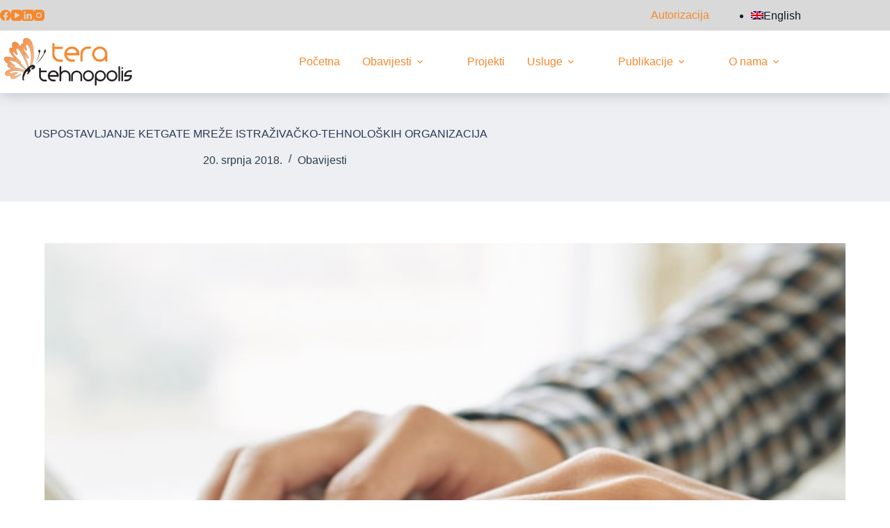

--- FILE ---
content_type: text/html; charset=UTF-8
request_url: https://tera.hr/uspostavljanje-ketgate-mreze-istrazivacko-tehnoloskih-organizacija/
body_size: 28600
content:
<!doctype html>
<html lang="hr">
<head>
	
	<meta charset="UTF-8">
	<meta name="viewport" content="width=device-width, initial-scale=1, maximum-scale=5, viewport-fit=cover">
	<link rel="profile" href="https://gmpg.org/xfn/11">

	<meta name='robots' content='index, follow, max-image-preview:large, max-snippet:-1, max-video-preview:-1' />
<link rel="alternate" hreflang="hr" href="https://tera.hr/uspostavljanje-ketgate-mreze-istrazivacko-tehnoloskih-organizacija/" />
<link rel="alternate" hreflang="x-default" href="https://tera.hr/uspostavljanje-ketgate-mreze-istrazivacko-tehnoloskih-organizacija/" />

	<!-- This site is optimized with the Yoast SEO plugin v26.7 - https://yoast.com/wordpress/plugins/seo/ -->
	<title>USPOSTAVLJANJE KETGATE MREŽE ISTRAŽIVAČKO-TEHNOLOŠKIH ORGANIZACIJA - Tera Tehnopolis d.o.o.</title>
	<link rel="canonical" href="https://tera.hr/uspostavljanje-ketgate-mreze-istrazivacko-tehnoloskih-organizacija/" />
	<meta property="og:locale" content="hr_HR" />
	<meta property="og:type" content="article" />
	<meta property="og:title" content="USPOSTAVLJANJE KETGATE MREŽE ISTRAŽIVAČKO-TEHNOLOŠKIH ORGANIZACIJA - Tera Tehnopolis d.o.o." />
	<meta property="og:description" content="Ključne razvojne tehnologije (KET) danas predstavljaju glavnu poveznicu u razvoju strateških tehnologija, pridonose gospodarskom rastu i otvaranju radnih mjesta te pružaju doprinos u rješavanju društvenih izazova. KET tehnologije su ključne za unaprjeđenje proizvoda i procesa regionalnih inovacijskih sposobnosti, otvaranje novih prilika na tržištu te osiguranje buduće konkurentnosti industrije Srednje Europe na svjetskoj razini. Projekt KETGATE [&hellip;]" />
	<meta property="og:url" content="https://tera.hr/uspostavljanje-ketgate-mreze-istrazivacko-tehnoloskih-organizacija/" />
	<meta property="og:site_name" content="Tera Tehnopolis d.o.o." />
	<meta property="article:publisher" content="https://www.facebook.com/budiuzor/" />
	<meta property="article:published_time" content="2018-07-20T12:57:16+00:00" />
	<meta property="og:image" content="https://tera.hr/wp-content/uploads/2022/02/computing-man-min.jpg" />
	<meta property="og:image:width" content="1000" />
	<meta property="og:image:height" content="667" />
	<meta property="og:image:type" content="image/jpeg" />
	<meta name="twitter:card" content="summary_large_image" />
	<meta name="twitter:label1" content="Napisao/la" />
	<meta name="twitter:data1" content="" />
	<meta name="twitter:label2" content="Procijenjeno vrijeme čitanja" />
	<meta name="twitter:data2" content="2 minute" />
	<script type="application/ld+json" class="yoast-schema-graph">{"@context":"https://schema.org","@graph":[{"@type":"Article","@id":"https://tera.hr/uspostavljanje-ketgate-mreze-istrazivacko-tehnoloskih-organizacija/#article","isPartOf":{"@id":"https://tera.hr/uspostavljanje-ketgate-mreze-istrazivacko-tehnoloskih-organizacija/"},"author":{"name":"","@id":""},"headline":"USPOSTAVLJANJE KETGATE MREŽE ISTRAŽIVAČKO-TEHNOLOŠKIH ORGANIZACIJA","datePublished":"2018-07-20T12:57:16+00:00","mainEntityOfPage":{"@id":"https://tera.hr/uspostavljanje-ketgate-mreze-istrazivacko-tehnoloskih-organizacija/"},"wordCount":334,"commentCount":0,"publisher":{"@id":"https://tera.hr/#organization"},"image":{"@id":"https://tera.hr/uspostavljanje-ketgate-mreze-istrazivacko-tehnoloskih-organizacija/#primaryimage"},"thumbnailUrl":"https://tera.hr/wp-content/uploads/2022/02/computing-man-min.jpg","articleSection":["Obavijesti"],"inLanguage":"hr"},{"@type":"WebPage","@id":"https://tera.hr/uspostavljanje-ketgate-mreze-istrazivacko-tehnoloskih-organizacija/","url":"https://tera.hr/uspostavljanje-ketgate-mreze-istrazivacko-tehnoloskih-organizacija/","name":"USPOSTAVLJANJE KETGATE MREŽE ISTRAŽIVAČKO-TEHNOLOŠKIH ORGANIZACIJA - Tera Tehnopolis d.o.o.","isPartOf":{"@id":"https://tera.hr/#website"},"primaryImageOfPage":{"@id":"https://tera.hr/uspostavljanje-ketgate-mreze-istrazivacko-tehnoloskih-organizacija/#primaryimage"},"image":{"@id":"https://tera.hr/uspostavljanje-ketgate-mreze-istrazivacko-tehnoloskih-organizacija/#primaryimage"},"thumbnailUrl":"https://tera.hr/wp-content/uploads/2022/02/computing-man-min.jpg","datePublished":"2018-07-20T12:57:16+00:00","breadcrumb":{"@id":"https://tera.hr/uspostavljanje-ketgate-mreze-istrazivacko-tehnoloskih-organizacija/#breadcrumb"},"inLanguage":"hr","potentialAction":[{"@type":"ReadAction","target":["https://tera.hr/uspostavljanje-ketgate-mreze-istrazivacko-tehnoloskih-organizacija/"]}]},{"@type":"ImageObject","inLanguage":"hr","@id":"https://tera.hr/uspostavljanje-ketgate-mreze-istrazivacko-tehnoloskih-organizacija/#primaryimage","url":"https://tera.hr/wp-content/uploads/2022/02/computing-man-min.jpg","contentUrl":"https://tera.hr/wp-content/uploads/2022/02/computing-man-min.jpg","width":1000,"height":667},{"@type":"BreadcrumbList","@id":"https://tera.hr/uspostavljanje-ketgate-mreze-istrazivacko-tehnoloskih-organizacija/#breadcrumb","itemListElement":[{"@type":"ListItem","position":1,"name":"Home","item":"https://tera.hr/"},{"@type":"ListItem","position":2,"name":"Obavijesti","item":"https://tera.hr/obavijesti/"},{"@type":"ListItem","position":3,"name":"USPOSTAVLJANJE KETGATE MREŽE ISTRAŽIVAČKO-TEHNOLOŠKIH ORGANIZACIJA"}]},{"@type":"WebSite","@id":"https://tera.hr/#website","url":"https://tera.hr/","name":"Tera Tehnopolis d.o.o.","description":"","publisher":{"@id":"https://tera.hr/#organization"},"potentialAction":[{"@type":"SearchAction","target":{"@type":"EntryPoint","urlTemplate":"https://tera.hr/?s={search_term_string}"},"query-input":{"@type":"PropertyValueSpecification","valueRequired":true,"valueName":"search_term_string"}}],"inLanguage":"hr"},{"@type":"Organization","@id":"https://tera.hr/#organization","name":"Tera Tehnopolis d.o.o.","url":"https://tera.hr/","logo":{"@type":"ImageObject","inLanguage":"hr","@id":"https://tera.hr/#/schema/logo/image/","url":"https://tera.hr/wp-content/uploads/2022/02/t70-1.png","contentUrl":"https://tera.hr/wp-content/uploads/2022/02/t70-1.png","width":380,"height":140,"caption":"Tera Tehnopolis d.o.o."},"image":{"@id":"https://tera.hr/#/schema/logo/image/"},"sameAs":["https://www.facebook.com/budiuzor/","https://www.linkedin.com/company/tera-tehnopolis-ltd-/","https://www.youtube.com/channel/UCNpuk1VwUfUg1abzWLYWN4w"]},{"@type":"Person","@id":"","url":"https://tera.hr/author/"}]}</script>
	<!-- / Yoast SEO plugin. -->


<link rel='dns-prefetch' href='//maps.googleapis.com' />
<link rel='dns-prefetch' href='//meet.jit.si' />
<link rel='dns-prefetch' href='//fonts.googleapis.com' />
<link rel="alternate" title="oEmbed (JSON)" type="application/json+oembed" href="https://tera.hr/wp-json/oembed/1.0/embed?url=https%3A%2F%2Ftera.hr%2Fuspostavljanje-ketgate-mreze-istrazivacko-tehnoloskih-organizacija%2F" />
<link rel="alternate" title="oEmbed (XML)" type="text/xml+oembed" href="https://tera.hr/wp-json/oembed/1.0/embed?url=https%3A%2F%2Ftera.hr%2Fuspostavljanje-ketgate-mreze-istrazivacko-tehnoloskih-organizacija%2F&#038;format=xml" />
		<!-- This site uses the Google Analytics by MonsterInsights plugin v9.11.1 - Using Analytics tracking - https://www.monsterinsights.com/ -->
							<script src="//www.googletagmanager.com/gtag/js?id=G-51M8HGNEZT"  data-cfasync="false" data-wpfc-render="false" async></script>
			<script data-cfasync="false" data-wpfc-render="false">
				var mi_version = '9.11.1';
				var mi_track_user = true;
				var mi_no_track_reason = '';
								var MonsterInsightsDefaultLocations = {"page_location":"https:\/\/tera.hr\/uspostavljanje-ketgate-mreze-istrazivacko-tehnoloskih-organizacija\/"};
								if ( typeof MonsterInsightsPrivacyGuardFilter === 'function' ) {
					var MonsterInsightsLocations = (typeof MonsterInsightsExcludeQuery === 'object') ? MonsterInsightsPrivacyGuardFilter( MonsterInsightsExcludeQuery ) : MonsterInsightsPrivacyGuardFilter( MonsterInsightsDefaultLocations );
				} else {
					var MonsterInsightsLocations = (typeof MonsterInsightsExcludeQuery === 'object') ? MonsterInsightsExcludeQuery : MonsterInsightsDefaultLocations;
				}

								var disableStrs = [
										'ga-disable-G-51M8HGNEZT',
									];

				/* Function to detect opted out users */
				function __gtagTrackerIsOptedOut() {
					for (var index = 0; index < disableStrs.length; index++) {
						if (document.cookie.indexOf(disableStrs[index] + '=true') > -1) {
							return true;
						}
					}

					return false;
				}

				/* Disable tracking if the opt-out cookie exists. */
				if (__gtagTrackerIsOptedOut()) {
					for (var index = 0; index < disableStrs.length; index++) {
						window[disableStrs[index]] = true;
					}
				}

				/* Opt-out function */
				function __gtagTrackerOptout() {
					for (var index = 0; index < disableStrs.length; index++) {
						document.cookie = disableStrs[index] + '=true; expires=Thu, 31 Dec 2099 23:59:59 UTC; path=/';
						window[disableStrs[index]] = true;
					}
				}

				if ('undefined' === typeof gaOptout) {
					function gaOptout() {
						__gtagTrackerOptout();
					}
				}
								window.dataLayer = window.dataLayer || [];

				window.MonsterInsightsDualTracker = {
					helpers: {},
					trackers: {},
				};
				if (mi_track_user) {
					function __gtagDataLayer() {
						dataLayer.push(arguments);
					}

					function __gtagTracker(type, name, parameters) {
						if (!parameters) {
							parameters = {};
						}

						if (parameters.send_to) {
							__gtagDataLayer.apply(null, arguments);
							return;
						}

						if (type === 'event') {
														parameters.send_to = monsterinsights_frontend.v4_id;
							var hookName = name;
							if (typeof parameters['event_category'] !== 'undefined') {
								hookName = parameters['event_category'] + ':' + name;
							}

							if (typeof MonsterInsightsDualTracker.trackers[hookName] !== 'undefined') {
								MonsterInsightsDualTracker.trackers[hookName](parameters);
							} else {
								__gtagDataLayer('event', name, parameters);
							}
							
						} else {
							__gtagDataLayer.apply(null, arguments);
						}
					}

					__gtagTracker('js', new Date());
					__gtagTracker('set', {
						'developer_id.dZGIzZG': true,
											});
					if ( MonsterInsightsLocations.page_location ) {
						__gtagTracker('set', MonsterInsightsLocations);
					}
										__gtagTracker('config', 'G-51M8HGNEZT', {"forceSSL":"true","link_attribution":"true"} );
										window.gtag = __gtagTracker;										(function () {
						/* https://developers.google.com/analytics/devguides/collection/analyticsjs/ */
						/* ga and __gaTracker compatibility shim. */
						var noopfn = function () {
							return null;
						};
						var newtracker = function () {
							return new Tracker();
						};
						var Tracker = function () {
							return null;
						};
						var p = Tracker.prototype;
						p.get = noopfn;
						p.set = noopfn;
						p.send = function () {
							var args = Array.prototype.slice.call(arguments);
							args.unshift('send');
							__gaTracker.apply(null, args);
						};
						var __gaTracker = function () {
							var len = arguments.length;
							if (len === 0) {
								return;
							}
							var f = arguments[len - 1];
							if (typeof f !== 'object' || f === null || typeof f.hitCallback !== 'function') {
								if ('send' === arguments[0]) {
									var hitConverted, hitObject = false, action;
									if ('event' === arguments[1]) {
										if ('undefined' !== typeof arguments[3]) {
											hitObject = {
												'eventAction': arguments[3],
												'eventCategory': arguments[2],
												'eventLabel': arguments[4],
												'value': arguments[5] ? arguments[5] : 1,
											}
										}
									}
									if ('pageview' === arguments[1]) {
										if ('undefined' !== typeof arguments[2]) {
											hitObject = {
												'eventAction': 'page_view',
												'page_path': arguments[2],
											}
										}
									}
									if (typeof arguments[2] === 'object') {
										hitObject = arguments[2];
									}
									if (typeof arguments[5] === 'object') {
										Object.assign(hitObject, arguments[5]);
									}
									if ('undefined' !== typeof arguments[1].hitType) {
										hitObject = arguments[1];
										if ('pageview' === hitObject.hitType) {
											hitObject.eventAction = 'page_view';
										}
									}
									if (hitObject) {
										action = 'timing' === arguments[1].hitType ? 'timing_complete' : hitObject.eventAction;
										hitConverted = mapArgs(hitObject);
										__gtagTracker('event', action, hitConverted);
									}
								}
								return;
							}

							function mapArgs(args) {
								var arg, hit = {};
								var gaMap = {
									'eventCategory': 'event_category',
									'eventAction': 'event_action',
									'eventLabel': 'event_label',
									'eventValue': 'event_value',
									'nonInteraction': 'non_interaction',
									'timingCategory': 'event_category',
									'timingVar': 'name',
									'timingValue': 'value',
									'timingLabel': 'event_label',
									'page': 'page_path',
									'location': 'page_location',
									'title': 'page_title',
									'referrer' : 'page_referrer',
								};
								for (arg in args) {
																		if (!(!args.hasOwnProperty(arg) || !gaMap.hasOwnProperty(arg))) {
										hit[gaMap[arg]] = args[arg];
									} else {
										hit[arg] = args[arg];
									}
								}
								return hit;
							}

							try {
								f.hitCallback();
							} catch (ex) {
							}
						};
						__gaTracker.create = newtracker;
						__gaTracker.getByName = newtracker;
						__gaTracker.getAll = function () {
							return [];
						};
						__gaTracker.remove = noopfn;
						__gaTracker.loaded = true;
						window['__gaTracker'] = __gaTracker;
					})();
									} else {
										console.log("");
					(function () {
						function __gtagTracker() {
							return null;
						}

						window['__gtagTracker'] = __gtagTracker;
						window['gtag'] = __gtagTracker;
					})();
									}
			</script>
							<!-- / Google Analytics by MonsterInsights -->
		<style id='wp-img-auto-sizes-contain-inline-css'>
img:is([sizes=auto i],[sizes^="auto," i]){contain-intrinsic-size:3000px 1500px}
/*# sourceURL=wp-img-auto-sizes-contain-inline-css */
</style>
<link rel='stylesheet' id='blocksy-dynamic-global-css' href='https://tera.hr/wp-content/uploads/blocksy/css/global.css' media='all' />
<link rel='stylesheet' id='reusablec-block-css-css' href='https://tera.hr/wp-content/plugins/reusable-content-blocks/includes/css/reusablec-block.css' media='all' />
<link rel='stylesheet' id='toolset_bootstrap_4-css' href='https://tera.hr/wp-content/plugins/wp-views/vendor/toolset/toolset-common/res/lib/bootstrap4/css/bootstrap.min.css' media='screen' />
<link rel='stylesheet' id='toolset-maps-fixes-css' href='//tera.hr/wp-content/plugins/toolset-maps/resources/css/toolset_maps_fixes.css' media='all' />
<link rel='stylesheet' id='wp-block-library-css' href='https://tera.hr/wp-includes/css/dist/block-library/style.min.css' media='all' />
<link rel='stylesheet' id='hashabr-block-style-css' href='https://tera.hr/wp-content/plugins/hashbar-wp-notification-bar/assets/css/block-style-index.css' media='all' />
<link rel='stylesheet' id='hashbar-frontend-css' href='https://tera.hr/wp-content/plugins/hashbar-wp-notification-bar/assets/css/frontend.css' media='all' />
<link rel='stylesheet' id='mediaelement-css' href='https://tera.hr/wp-includes/js/mediaelement/mediaelementplayer-legacy.min.css' media='all' />
<link rel='stylesheet' id='wp-mediaelement-css' href='https://tera.hr/wp-includes/js/mediaelement/wp-mediaelement.min.css' media='all' />
<link rel='stylesheet' id='view_editor_gutenberg_frontend_assets-css' href='https://tera.hr/wp-content/plugins/wp-views/public/css/views-frontend.css' media='all' />
<style id='view_editor_gutenberg_frontend_assets-inline-css'>
.wpv-sort-list-dropdown.wpv-sort-list-dropdown-style-default > span.wpv-sort-list,.wpv-sort-list-dropdown.wpv-sort-list-dropdown-style-default .wpv-sort-list-item {border-color: #cdcdcd;}.wpv-sort-list-dropdown.wpv-sort-list-dropdown-style-default .wpv-sort-list-item a {color: #444;background-color: #fff;}.wpv-sort-list-dropdown.wpv-sort-list-dropdown-style-default a:hover,.wpv-sort-list-dropdown.wpv-sort-list-dropdown-style-default a:focus {color: #000;background-color: #eee;}.wpv-sort-list-dropdown.wpv-sort-list-dropdown-style-default .wpv-sort-list-item.wpv-sort-list-current a {color: #000;background-color: #eee;}
.wpv-sort-list-dropdown.wpv-sort-list-dropdown-style-default > span.wpv-sort-list,.wpv-sort-list-dropdown.wpv-sort-list-dropdown-style-default .wpv-sort-list-item {border-color: #cdcdcd;}.wpv-sort-list-dropdown.wpv-sort-list-dropdown-style-default .wpv-sort-list-item a {color: #444;background-color: #fff;}.wpv-sort-list-dropdown.wpv-sort-list-dropdown-style-default a:hover,.wpv-sort-list-dropdown.wpv-sort-list-dropdown-style-default a:focus {color: #000;background-color: #eee;}.wpv-sort-list-dropdown.wpv-sort-list-dropdown-style-default .wpv-sort-list-item.wpv-sort-list-current a {color: #000;background-color: #eee;}.wpv-sort-list-dropdown.wpv-sort-list-dropdown-style-grey > span.wpv-sort-list,.wpv-sort-list-dropdown.wpv-sort-list-dropdown-style-grey .wpv-sort-list-item {border-color: #cdcdcd;}.wpv-sort-list-dropdown.wpv-sort-list-dropdown-style-grey .wpv-sort-list-item a {color: #444;background-color: #eeeeee;}.wpv-sort-list-dropdown.wpv-sort-list-dropdown-style-grey a:hover,.wpv-sort-list-dropdown.wpv-sort-list-dropdown-style-grey a:focus {color: #000;background-color: #e5e5e5;}.wpv-sort-list-dropdown.wpv-sort-list-dropdown-style-grey .wpv-sort-list-item.wpv-sort-list-current a {color: #000;background-color: #e5e5e5;}
.wpv-sort-list-dropdown.wpv-sort-list-dropdown-style-default > span.wpv-sort-list,.wpv-sort-list-dropdown.wpv-sort-list-dropdown-style-default .wpv-sort-list-item {border-color: #cdcdcd;}.wpv-sort-list-dropdown.wpv-sort-list-dropdown-style-default .wpv-sort-list-item a {color: #444;background-color: #fff;}.wpv-sort-list-dropdown.wpv-sort-list-dropdown-style-default a:hover,.wpv-sort-list-dropdown.wpv-sort-list-dropdown-style-default a:focus {color: #000;background-color: #eee;}.wpv-sort-list-dropdown.wpv-sort-list-dropdown-style-default .wpv-sort-list-item.wpv-sort-list-current a {color: #000;background-color: #eee;}.wpv-sort-list-dropdown.wpv-sort-list-dropdown-style-grey > span.wpv-sort-list,.wpv-sort-list-dropdown.wpv-sort-list-dropdown-style-grey .wpv-sort-list-item {border-color: #cdcdcd;}.wpv-sort-list-dropdown.wpv-sort-list-dropdown-style-grey .wpv-sort-list-item a {color: #444;background-color: #eeeeee;}.wpv-sort-list-dropdown.wpv-sort-list-dropdown-style-grey a:hover,.wpv-sort-list-dropdown.wpv-sort-list-dropdown-style-grey a:focus {color: #000;background-color: #e5e5e5;}.wpv-sort-list-dropdown.wpv-sort-list-dropdown-style-grey .wpv-sort-list-item.wpv-sort-list-current a {color: #000;background-color: #e5e5e5;}.wpv-sort-list-dropdown.wpv-sort-list-dropdown-style-blue > span.wpv-sort-list,.wpv-sort-list-dropdown.wpv-sort-list-dropdown-style-blue .wpv-sort-list-item {border-color: #0099cc;}.wpv-sort-list-dropdown.wpv-sort-list-dropdown-style-blue .wpv-sort-list-item a {color: #444;background-color: #cbddeb;}.wpv-sort-list-dropdown.wpv-sort-list-dropdown-style-blue a:hover,.wpv-sort-list-dropdown.wpv-sort-list-dropdown-style-blue a:focus {color: #000;background-color: #95bedd;}.wpv-sort-list-dropdown.wpv-sort-list-dropdown-style-blue .wpv-sort-list-item.wpv-sort-list-current a {color: #000;background-color: #95bedd;}
/*# sourceURL=view_editor_gutenberg_frontend_assets-inline-css */
</style>
<style id='global-styles-inline-css'>
:root{--wp--preset--aspect-ratio--square: 1;--wp--preset--aspect-ratio--4-3: 4/3;--wp--preset--aspect-ratio--3-4: 3/4;--wp--preset--aspect-ratio--3-2: 3/2;--wp--preset--aspect-ratio--2-3: 2/3;--wp--preset--aspect-ratio--16-9: 16/9;--wp--preset--aspect-ratio--9-16: 9/16;--wp--preset--color--black: #000000;--wp--preset--color--cyan-bluish-gray: #abb8c3;--wp--preset--color--white: #ffffff;--wp--preset--color--pale-pink: #f78da7;--wp--preset--color--vivid-red: #cf2e2e;--wp--preset--color--luminous-vivid-orange: #ff6900;--wp--preset--color--luminous-vivid-amber: #fcb900;--wp--preset--color--light-green-cyan: #7bdcb5;--wp--preset--color--vivid-green-cyan: #00d084;--wp--preset--color--pale-cyan-blue: #8ed1fc;--wp--preset--color--vivid-cyan-blue: #0693e3;--wp--preset--color--vivid-purple: #9b51e0;--wp--preset--color--palette-color-1: var(--theme-palette-color-1, #f6882c);--wp--preset--color--palette-color-2: var(--theme-palette-color-2, #1366c4);--wp--preset--color--palette-color-3: var(--theme-palette-color-3, #0d1820);--wp--preset--color--palette-color-4: var(--theme-palette-color-4, #2c3e50);--wp--preset--color--palette-color-5: var(--theme-palette-color-5, #E2E7ED);--wp--preset--color--palette-color-6: var(--theme-palette-color-6, #edeff2);--wp--preset--color--palette-color-7: var(--theme-palette-color-7, #f8f9fb);--wp--preset--color--palette-color-8: var(--theme-palette-color-8, #ffffff);--wp--preset--gradient--vivid-cyan-blue-to-vivid-purple: linear-gradient(135deg,rgb(6,147,227) 0%,rgb(155,81,224) 100%);--wp--preset--gradient--light-green-cyan-to-vivid-green-cyan: linear-gradient(135deg,rgb(122,220,180) 0%,rgb(0,208,130) 100%);--wp--preset--gradient--luminous-vivid-amber-to-luminous-vivid-orange: linear-gradient(135deg,rgb(252,185,0) 0%,rgb(255,105,0) 100%);--wp--preset--gradient--luminous-vivid-orange-to-vivid-red: linear-gradient(135deg,rgb(255,105,0) 0%,rgb(207,46,46) 100%);--wp--preset--gradient--very-light-gray-to-cyan-bluish-gray: linear-gradient(135deg,rgb(238,238,238) 0%,rgb(169,184,195) 100%);--wp--preset--gradient--cool-to-warm-spectrum: linear-gradient(135deg,rgb(74,234,220) 0%,rgb(151,120,209) 20%,rgb(207,42,186) 40%,rgb(238,44,130) 60%,rgb(251,105,98) 80%,rgb(254,248,76) 100%);--wp--preset--gradient--blush-light-purple: linear-gradient(135deg,rgb(255,206,236) 0%,rgb(152,150,240) 100%);--wp--preset--gradient--blush-bordeaux: linear-gradient(135deg,rgb(254,205,165) 0%,rgb(254,45,45) 50%,rgb(107,0,62) 100%);--wp--preset--gradient--luminous-dusk: linear-gradient(135deg,rgb(255,203,112) 0%,rgb(199,81,192) 50%,rgb(65,88,208) 100%);--wp--preset--gradient--pale-ocean: linear-gradient(135deg,rgb(255,245,203) 0%,rgb(182,227,212) 50%,rgb(51,167,181) 100%);--wp--preset--gradient--electric-grass: linear-gradient(135deg,rgb(202,248,128) 0%,rgb(113,206,126) 100%);--wp--preset--gradient--midnight: linear-gradient(135deg,rgb(2,3,129) 0%,rgb(40,116,252) 100%);--wp--preset--gradient--juicy-peach: linear-gradient(to right, #ffecd2 0%, #fcb69f 100%);--wp--preset--gradient--young-passion: linear-gradient(to right, #ff8177 0%, #ff867a 0%, #ff8c7f 21%, #f99185 52%, #cf556c 78%, #b12a5b 100%);--wp--preset--gradient--true-sunset: linear-gradient(to right, #fa709a 0%, #fee140 100%);--wp--preset--gradient--morpheus-den: linear-gradient(to top, #30cfd0 0%, #330867 100%);--wp--preset--gradient--plum-plate: linear-gradient(135deg, #667eea 0%, #764ba2 100%);--wp--preset--gradient--aqua-splash: linear-gradient(15deg, #13547a 0%, #80d0c7 100%);--wp--preset--gradient--love-kiss: linear-gradient(to top, #ff0844 0%, #ffb199 100%);--wp--preset--gradient--new-retrowave: linear-gradient(to top, #3b41c5 0%, #a981bb 49%, #ffc8a9 100%);--wp--preset--gradient--plum-bath: linear-gradient(to top, #cc208e 0%, #6713d2 100%);--wp--preset--gradient--high-flight: linear-gradient(to right, #0acffe 0%, #495aff 100%);--wp--preset--gradient--teen-party: linear-gradient(-225deg, #FF057C 0%, #8D0B93 50%, #321575 100%);--wp--preset--gradient--fabled-sunset: linear-gradient(-225deg, #231557 0%, #44107A 29%, #FF1361 67%, #FFF800 100%);--wp--preset--gradient--arielle-smile: radial-gradient(circle 248px at center, #16d9e3 0%, #30c7ec 47%, #46aef7 100%);--wp--preset--gradient--itmeo-branding: linear-gradient(180deg, #2af598 0%, #009efd 100%);--wp--preset--gradient--deep-blue: linear-gradient(to right, #6a11cb 0%, #2575fc 100%);--wp--preset--gradient--strong-bliss: linear-gradient(to right, #f78ca0 0%, #f9748f 19%, #fd868c 60%, #fe9a8b 100%);--wp--preset--gradient--sweet-period: linear-gradient(to top, #3f51b1 0%, #5a55ae 13%, #7b5fac 25%, #8f6aae 38%, #a86aa4 50%, #cc6b8e 62%, #f18271 75%, #f3a469 87%, #f7c978 100%);--wp--preset--gradient--purple-division: linear-gradient(to top, #7028e4 0%, #e5b2ca 100%);--wp--preset--gradient--cold-evening: linear-gradient(to top, #0c3483 0%, #a2b6df 100%, #6b8cce 100%, #a2b6df 100%);--wp--preset--gradient--mountain-rock: linear-gradient(to right, #868f96 0%, #596164 100%);--wp--preset--gradient--desert-hump: linear-gradient(to top, #c79081 0%, #dfa579 100%);--wp--preset--gradient--ethernal-constance: linear-gradient(to top, #09203f 0%, #537895 100%);--wp--preset--gradient--happy-memories: linear-gradient(-60deg, #ff5858 0%, #f09819 100%);--wp--preset--gradient--grown-early: linear-gradient(to top, #0ba360 0%, #3cba92 100%);--wp--preset--gradient--morning-salad: linear-gradient(-225deg, #B7F8DB 0%, #50A7C2 100%);--wp--preset--gradient--night-call: linear-gradient(-225deg, #AC32E4 0%, #7918F2 48%, #4801FF 100%);--wp--preset--gradient--mind-crawl: linear-gradient(-225deg, #473B7B 0%, #3584A7 51%, #30D2BE 100%);--wp--preset--gradient--angel-care: linear-gradient(-225deg, #FFE29F 0%, #FFA99F 48%, #FF719A 100%);--wp--preset--gradient--juicy-cake: linear-gradient(to top, #e14fad 0%, #f9d423 100%);--wp--preset--gradient--rich-metal: linear-gradient(to right, #d7d2cc 0%, #304352 100%);--wp--preset--gradient--mole-hall: linear-gradient(-20deg, #616161 0%, #9bc5c3 100%);--wp--preset--gradient--cloudy-knoxville: linear-gradient(120deg, #fdfbfb 0%, #ebedee 100%);--wp--preset--gradient--soft-grass: linear-gradient(to top, #c1dfc4 0%, #deecdd 100%);--wp--preset--gradient--saint-petersburg: linear-gradient(135deg, #f5f7fa 0%, #c3cfe2 100%);--wp--preset--gradient--everlasting-sky: linear-gradient(135deg, #fdfcfb 0%, #e2d1c3 100%);--wp--preset--gradient--kind-steel: linear-gradient(-20deg, #e9defa 0%, #fbfcdb 100%);--wp--preset--gradient--over-sun: linear-gradient(60deg, #abecd6 0%, #fbed96 100%);--wp--preset--gradient--premium-white: linear-gradient(to top, #d5d4d0 0%, #d5d4d0 1%, #eeeeec 31%, #efeeec 75%, #e9e9e7 100%);--wp--preset--gradient--clean-mirror: linear-gradient(45deg, #93a5cf 0%, #e4efe9 100%);--wp--preset--gradient--wild-apple: linear-gradient(to top, #d299c2 0%, #fef9d7 100%);--wp--preset--gradient--snow-again: linear-gradient(to top, #e6e9f0 0%, #eef1f5 100%);--wp--preset--gradient--confident-cloud: linear-gradient(to top, #dad4ec 0%, #dad4ec 1%, #f3e7e9 100%);--wp--preset--gradient--glass-water: linear-gradient(to top, #dfe9f3 0%, white 100%);--wp--preset--gradient--perfect-white: linear-gradient(-225deg, #E3FDF5 0%, #FFE6FA 100%);--wp--preset--font-size--small: 13px;--wp--preset--font-size--medium: 20px;--wp--preset--font-size--large: clamp(22px, 1.375rem + ((1vw - 3.2px) * 0.625), 30px);--wp--preset--font-size--x-large: clamp(30px, 1.875rem + ((1vw - 3.2px) * 1.563), 50px);--wp--preset--font-size--xx-large: clamp(45px, 2.813rem + ((1vw - 3.2px) * 2.734), 80px);--wp--preset--font-family--nunito-sans: Nunito Sans;--wp--preset--spacing--20: 0.44rem;--wp--preset--spacing--30: 0.67rem;--wp--preset--spacing--40: 1rem;--wp--preset--spacing--50: 1.5rem;--wp--preset--spacing--60: 2.25rem;--wp--preset--spacing--70: 3.38rem;--wp--preset--spacing--80: 5.06rem;--wp--preset--shadow--natural: 6px 6px 9px rgba(0, 0, 0, 0.2);--wp--preset--shadow--deep: 12px 12px 50px rgba(0, 0, 0, 0.4);--wp--preset--shadow--sharp: 6px 6px 0px rgba(0, 0, 0, 0.2);--wp--preset--shadow--outlined: 6px 6px 0px -3px rgb(255, 255, 255), 6px 6px rgb(0, 0, 0);--wp--preset--shadow--crisp: 6px 6px 0px rgb(0, 0, 0);}:root { --wp--style--global--content-size: var(--theme-block-max-width);--wp--style--global--wide-size: var(--theme-block-wide-max-width); }:where(body) { margin: 0; }.wp-site-blocks > .alignleft { float: left; margin-right: 2em; }.wp-site-blocks > .alignright { float: right; margin-left: 2em; }.wp-site-blocks > .aligncenter { justify-content: center; margin-left: auto; margin-right: auto; }:where(.wp-site-blocks) > * { margin-block-start: var(--theme-content-spacing); margin-block-end: 0; }:where(.wp-site-blocks) > :first-child { margin-block-start: 0; }:where(.wp-site-blocks) > :last-child { margin-block-end: 0; }:root { --wp--style--block-gap: var(--theme-content-spacing); }:root :where(.is-layout-flow) > :first-child{margin-block-start: 0;}:root :where(.is-layout-flow) > :last-child{margin-block-end: 0;}:root :where(.is-layout-flow) > *{margin-block-start: var(--theme-content-spacing);margin-block-end: 0;}:root :where(.is-layout-constrained) > :first-child{margin-block-start: 0;}:root :where(.is-layout-constrained) > :last-child{margin-block-end: 0;}:root :where(.is-layout-constrained) > *{margin-block-start: var(--theme-content-spacing);margin-block-end: 0;}:root :where(.is-layout-flex){gap: var(--theme-content-spacing);}:root :where(.is-layout-grid){gap: var(--theme-content-spacing);}.is-layout-flow > .alignleft{float: left;margin-inline-start: 0;margin-inline-end: 2em;}.is-layout-flow > .alignright{float: right;margin-inline-start: 2em;margin-inline-end: 0;}.is-layout-flow > .aligncenter{margin-left: auto !important;margin-right: auto !important;}.is-layout-constrained > .alignleft{float: left;margin-inline-start: 0;margin-inline-end: 2em;}.is-layout-constrained > .alignright{float: right;margin-inline-start: 2em;margin-inline-end: 0;}.is-layout-constrained > .aligncenter{margin-left: auto !important;margin-right: auto !important;}.is-layout-constrained > :where(:not(.alignleft):not(.alignright):not(.alignfull)){max-width: var(--wp--style--global--content-size);margin-left: auto !important;margin-right: auto !important;}.is-layout-constrained > .alignwide{max-width: var(--wp--style--global--wide-size);}body .is-layout-flex{display: flex;}.is-layout-flex{flex-wrap: wrap;align-items: center;}.is-layout-flex > :is(*, div){margin: 0;}body .is-layout-grid{display: grid;}.is-layout-grid > :is(*, div){margin: 0;}body{padding-top: 0px;padding-right: 0px;padding-bottom: 0px;padding-left: 0px;}:root :where(.wp-element-button, .wp-block-button__link){font-style: inherit;font-weight: inherit;letter-spacing: inherit;text-transform: inherit;}.has-black-color{color: var(--wp--preset--color--black) !important;}.has-cyan-bluish-gray-color{color: var(--wp--preset--color--cyan-bluish-gray) !important;}.has-white-color{color: var(--wp--preset--color--white) !important;}.has-pale-pink-color{color: var(--wp--preset--color--pale-pink) !important;}.has-vivid-red-color{color: var(--wp--preset--color--vivid-red) !important;}.has-luminous-vivid-orange-color{color: var(--wp--preset--color--luminous-vivid-orange) !important;}.has-luminous-vivid-amber-color{color: var(--wp--preset--color--luminous-vivid-amber) !important;}.has-light-green-cyan-color{color: var(--wp--preset--color--light-green-cyan) !important;}.has-vivid-green-cyan-color{color: var(--wp--preset--color--vivid-green-cyan) !important;}.has-pale-cyan-blue-color{color: var(--wp--preset--color--pale-cyan-blue) !important;}.has-vivid-cyan-blue-color{color: var(--wp--preset--color--vivid-cyan-blue) !important;}.has-vivid-purple-color{color: var(--wp--preset--color--vivid-purple) !important;}.has-palette-color-1-color{color: var(--wp--preset--color--palette-color-1) !important;}.has-palette-color-2-color{color: var(--wp--preset--color--palette-color-2) !important;}.has-palette-color-3-color{color: var(--wp--preset--color--palette-color-3) !important;}.has-palette-color-4-color{color: var(--wp--preset--color--palette-color-4) !important;}.has-palette-color-5-color{color: var(--wp--preset--color--palette-color-5) !important;}.has-palette-color-6-color{color: var(--wp--preset--color--palette-color-6) !important;}.has-palette-color-7-color{color: var(--wp--preset--color--palette-color-7) !important;}.has-palette-color-8-color{color: var(--wp--preset--color--palette-color-8) !important;}.has-black-background-color{background-color: var(--wp--preset--color--black) !important;}.has-cyan-bluish-gray-background-color{background-color: var(--wp--preset--color--cyan-bluish-gray) !important;}.has-white-background-color{background-color: var(--wp--preset--color--white) !important;}.has-pale-pink-background-color{background-color: var(--wp--preset--color--pale-pink) !important;}.has-vivid-red-background-color{background-color: var(--wp--preset--color--vivid-red) !important;}.has-luminous-vivid-orange-background-color{background-color: var(--wp--preset--color--luminous-vivid-orange) !important;}.has-luminous-vivid-amber-background-color{background-color: var(--wp--preset--color--luminous-vivid-amber) !important;}.has-light-green-cyan-background-color{background-color: var(--wp--preset--color--light-green-cyan) !important;}.has-vivid-green-cyan-background-color{background-color: var(--wp--preset--color--vivid-green-cyan) !important;}.has-pale-cyan-blue-background-color{background-color: var(--wp--preset--color--pale-cyan-blue) !important;}.has-vivid-cyan-blue-background-color{background-color: var(--wp--preset--color--vivid-cyan-blue) !important;}.has-vivid-purple-background-color{background-color: var(--wp--preset--color--vivid-purple) !important;}.has-palette-color-1-background-color{background-color: var(--wp--preset--color--palette-color-1) !important;}.has-palette-color-2-background-color{background-color: var(--wp--preset--color--palette-color-2) !important;}.has-palette-color-3-background-color{background-color: var(--wp--preset--color--palette-color-3) !important;}.has-palette-color-4-background-color{background-color: var(--wp--preset--color--palette-color-4) !important;}.has-palette-color-5-background-color{background-color: var(--wp--preset--color--palette-color-5) !important;}.has-palette-color-6-background-color{background-color: var(--wp--preset--color--palette-color-6) !important;}.has-palette-color-7-background-color{background-color: var(--wp--preset--color--palette-color-7) !important;}.has-palette-color-8-background-color{background-color: var(--wp--preset--color--palette-color-8) !important;}.has-black-border-color{border-color: var(--wp--preset--color--black) !important;}.has-cyan-bluish-gray-border-color{border-color: var(--wp--preset--color--cyan-bluish-gray) !important;}.has-white-border-color{border-color: var(--wp--preset--color--white) !important;}.has-pale-pink-border-color{border-color: var(--wp--preset--color--pale-pink) !important;}.has-vivid-red-border-color{border-color: var(--wp--preset--color--vivid-red) !important;}.has-luminous-vivid-orange-border-color{border-color: var(--wp--preset--color--luminous-vivid-orange) !important;}.has-luminous-vivid-amber-border-color{border-color: var(--wp--preset--color--luminous-vivid-amber) !important;}.has-light-green-cyan-border-color{border-color: var(--wp--preset--color--light-green-cyan) !important;}.has-vivid-green-cyan-border-color{border-color: var(--wp--preset--color--vivid-green-cyan) !important;}.has-pale-cyan-blue-border-color{border-color: var(--wp--preset--color--pale-cyan-blue) !important;}.has-vivid-cyan-blue-border-color{border-color: var(--wp--preset--color--vivid-cyan-blue) !important;}.has-vivid-purple-border-color{border-color: var(--wp--preset--color--vivid-purple) !important;}.has-palette-color-1-border-color{border-color: var(--wp--preset--color--palette-color-1) !important;}.has-palette-color-2-border-color{border-color: var(--wp--preset--color--palette-color-2) !important;}.has-palette-color-3-border-color{border-color: var(--wp--preset--color--palette-color-3) !important;}.has-palette-color-4-border-color{border-color: var(--wp--preset--color--palette-color-4) !important;}.has-palette-color-5-border-color{border-color: var(--wp--preset--color--palette-color-5) !important;}.has-palette-color-6-border-color{border-color: var(--wp--preset--color--palette-color-6) !important;}.has-palette-color-7-border-color{border-color: var(--wp--preset--color--palette-color-7) !important;}.has-palette-color-8-border-color{border-color: var(--wp--preset--color--palette-color-8) !important;}.has-vivid-cyan-blue-to-vivid-purple-gradient-background{background: var(--wp--preset--gradient--vivid-cyan-blue-to-vivid-purple) !important;}.has-light-green-cyan-to-vivid-green-cyan-gradient-background{background: var(--wp--preset--gradient--light-green-cyan-to-vivid-green-cyan) !important;}.has-luminous-vivid-amber-to-luminous-vivid-orange-gradient-background{background: var(--wp--preset--gradient--luminous-vivid-amber-to-luminous-vivid-orange) !important;}.has-luminous-vivid-orange-to-vivid-red-gradient-background{background: var(--wp--preset--gradient--luminous-vivid-orange-to-vivid-red) !important;}.has-very-light-gray-to-cyan-bluish-gray-gradient-background{background: var(--wp--preset--gradient--very-light-gray-to-cyan-bluish-gray) !important;}.has-cool-to-warm-spectrum-gradient-background{background: var(--wp--preset--gradient--cool-to-warm-spectrum) !important;}.has-blush-light-purple-gradient-background{background: var(--wp--preset--gradient--blush-light-purple) !important;}.has-blush-bordeaux-gradient-background{background: var(--wp--preset--gradient--blush-bordeaux) !important;}.has-luminous-dusk-gradient-background{background: var(--wp--preset--gradient--luminous-dusk) !important;}.has-pale-ocean-gradient-background{background: var(--wp--preset--gradient--pale-ocean) !important;}.has-electric-grass-gradient-background{background: var(--wp--preset--gradient--electric-grass) !important;}.has-midnight-gradient-background{background: var(--wp--preset--gradient--midnight) !important;}.has-juicy-peach-gradient-background{background: var(--wp--preset--gradient--juicy-peach) !important;}.has-young-passion-gradient-background{background: var(--wp--preset--gradient--young-passion) !important;}.has-true-sunset-gradient-background{background: var(--wp--preset--gradient--true-sunset) !important;}.has-morpheus-den-gradient-background{background: var(--wp--preset--gradient--morpheus-den) !important;}.has-plum-plate-gradient-background{background: var(--wp--preset--gradient--plum-plate) !important;}.has-aqua-splash-gradient-background{background: var(--wp--preset--gradient--aqua-splash) !important;}.has-love-kiss-gradient-background{background: var(--wp--preset--gradient--love-kiss) !important;}.has-new-retrowave-gradient-background{background: var(--wp--preset--gradient--new-retrowave) !important;}.has-plum-bath-gradient-background{background: var(--wp--preset--gradient--plum-bath) !important;}.has-high-flight-gradient-background{background: var(--wp--preset--gradient--high-flight) !important;}.has-teen-party-gradient-background{background: var(--wp--preset--gradient--teen-party) !important;}.has-fabled-sunset-gradient-background{background: var(--wp--preset--gradient--fabled-sunset) !important;}.has-arielle-smile-gradient-background{background: var(--wp--preset--gradient--arielle-smile) !important;}.has-itmeo-branding-gradient-background{background: var(--wp--preset--gradient--itmeo-branding) !important;}.has-deep-blue-gradient-background{background: var(--wp--preset--gradient--deep-blue) !important;}.has-strong-bliss-gradient-background{background: var(--wp--preset--gradient--strong-bliss) !important;}.has-sweet-period-gradient-background{background: var(--wp--preset--gradient--sweet-period) !important;}.has-purple-division-gradient-background{background: var(--wp--preset--gradient--purple-division) !important;}.has-cold-evening-gradient-background{background: var(--wp--preset--gradient--cold-evening) !important;}.has-mountain-rock-gradient-background{background: var(--wp--preset--gradient--mountain-rock) !important;}.has-desert-hump-gradient-background{background: var(--wp--preset--gradient--desert-hump) !important;}.has-ethernal-constance-gradient-background{background: var(--wp--preset--gradient--ethernal-constance) !important;}.has-happy-memories-gradient-background{background: var(--wp--preset--gradient--happy-memories) !important;}.has-grown-early-gradient-background{background: var(--wp--preset--gradient--grown-early) !important;}.has-morning-salad-gradient-background{background: var(--wp--preset--gradient--morning-salad) !important;}.has-night-call-gradient-background{background: var(--wp--preset--gradient--night-call) !important;}.has-mind-crawl-gradient-background{background: var(--wp--preset--gradient--mind-crawl) !important;}.has-angel-care-gradient-background{background: var(--wp--preset--gradient--angel-care) !important;}.has-juicy-cake-gradient-background{background: var(--wp--preset--gradient--juicy-cake) !important;}.has-rich-metal-gradient-background{background: var(--wp--preset--gradient--rich-metal) !important;}.has-mole-hall-gradient-background{background: var(--wp--preset--gradient--mole-hall) !important;}.has-cloudy-knoxville-gradient-background{background: var(--wp--preset--gradient--cloudy-knoxville) !important;}.has-soft-grass-gradient-background{background: var(--wp--preset--gradient--soft-grass) !important;}.has-saint-petersburg-gradient-background{background: var(--wp--preset--gradient--saint-petersburg) !important;}.has-everlasting-sky-gradient-background{background: var(--wp--preset--gradient--everlasting-sky) !important;}.has-kind-steel-gradient-background{background: var(--wp--preset--gradient--kind-steel) !important;}.has-over-sun-gradient-background{background: var(--wp--preset--gradient--over-sun) !important;}.has-premium-white-gradient-background{background: var(--wp--preset--gradient--premium-white) !important;}.has-clean-mirror-gradient-background{background: var(--wp--preset--gradient--clean-mirror) !important;}.has-wild-apple-gradient-background{background: var(--wp--preset--gradient--wild-apple) !important;}.has-snow-again-gradient-background{background: var(--wp--preset--gradient--snow-again) !important;}.has-confident-cloud-gradient-background{background: var(--wp--preset--gradient--confident-cloud) !important;}.has-glass-water-gradient-background{background: var(--wp--preset--gradient--glass-water) !important;}.has-perfect-white-gradient-background{background: var(--wp--preset--gradient--perfect-white) !important;}.has-small-font-size{font-size: var(--wp--preset--font-size--small) !important;}.has-medium-font-size{font-size: var(--wp--preset--font-size--medium) !important;}.has-large-font-size{font-size: var(--wp--preset--font-size--large) !important;}.has-x-large-font-size{font-size: var(--wp--preset--font-size--x-large) !important;}.has-xx-large-font-size{font-size: var(--wp--preset--font-size--xx-large) !important;}.has-nunito-sans-font-family{font-family: var(--wp--preset--font-family--nunito-sans) !important;}
:root :where(.wp-block-pullquote){font-size: clamp(0.984em, 0.984rem + ((1vw - 0.2em) * 0.645), 1.5em);line-height: 1.6;}
/*# sourceURL=global-styles-inline-css */
</style>
<link rel='stylesheet' id='cms-navigation-style-base-css' href='https://tera.hr/wp-content/plugins/wpml-cms-nav/res/css/cms-navigation-base.css' media='screen' />
<link rel='stylesheet' id='cms-navigation-style-css' href='https://tera.hr/wp-content/plugins/wpml-cms-nav/res/css/cms-navigation.css' media='screen' />
<link rel='stylesheet' id='ct-main-styles-css' href='https://tera.hr/wp-content/themes/blocksy/static/bundle/main.min.css' media='all' />
<link rel='stylesheet' id='ct-page-title-styles-css' href='https://tera.hr/wp-content/themes/blocksy/static/bundle/page-title.min.css' media='all' />
<link rel='stylesheet' id='evcal_google_fonts-css' href='//fonts.googleapis.com/css?family=Oswald%3A400%2C300%7COpen+Sans%3A700%2C400%2C400i%7CRoboto%3A700%2C400' media='screen' />
<link rel='stylesheet' id='evcal_cal_default-css' href='//tera.hr/wp-content/plugins/eventON/assets/css/eventon_styles.css' media='all' />
<link rel='stylesheet' id='evo_font_icons-css' href='//tera.hr/wp-content/plugins/eventON/assets/fonts/all.css' media='all' />
<link rel='stylesheet' id='eventon_dynamic_styles-css' href='//tera.hr/wp-content/uploads/eventon_dynamic_styles.css' media='all' />
<link rel='stylesheet' id='dashicons-css' href='https://tera.hr/wp-includes/css/dashicons.min.css' media='all' />
<link rel='stylesheet' id='toolset-select2-css-css' href='https://tera.hr/wp-content/plugins/wp-views/vendor/toolset/toolset-common/res/lib/select2/select2.css' media='screen' />
<link rel='stylesheet' id='blocksy-pro-language-switcher-styles-css' href='https://tera.hr/wp-content/plugins/blocksy-companion-pro/framework/premium/static/bundle/language-switcher.min.css' media='all' />
<link rel='stylesheet' id='blocksy-ext-mega-menu-styles-css' href='https://tera.hr/wp-content/plugins/blocksy-companion-pro/framework/premium/extensions/mega-menu/static/bundle/main.min.css' media='all' />
<link rel='stylesheet' id='bsf-Defaults-css' href='https://tera.hr/wp-content/uploads/smile_fonts/Defaults/Defaults.css' media='all' />
<link rel='stylesheet' id='bellows-css' href='https://tera.hr/wp-content/plugins/bellows-accordion-menu/assets/css/bellows.min.css' media='all' />
<link rel='stylesheet' id='bellows-font-awesome-css' href='https://tera.hr/wp-content/plugins/bellows-accordion-menu/assets/css/fontawesome/css/font-awesome.min.css' media='all' />
<link rel='stylesheet' id='bellows-grey-material-css' href='https://tera.hr/wp-content/plugins/bellows-accordion-menu/assets/css/skins/grey-material.css' media='all' />
<script src="https://tera.hr/wp-content/plugins/cred-frontend-editor/vendor/toolset/common-es/public/toolset-common-es-frontend.js" id="toolset-common-es-frontend-js"></script>
<script src="https://tera.hr/wp-includes/js/jquery/jquery.min.js" id="jquery-core-js"></script>
<script src="https://tera.hr/wp-includes/js/jquery/jquery-migrate.min.js" id="jquery-migrate-js"></script>
<script src="https://tera.hr/wp-content/plugins/google-analytics-for-wordpress/assets/js/frontend-gtag.min.js" id="monsterinsights-frontend-script-js" async data-wp-strategy="async"></script>
<script data-cfasync="false" data-wpfc-render="false" id='monsterinsights-frontend-script-js-extra'>var monsterinsights_frontend = {"js_events_tracking":"true","download_extensions":"doc,pdf,ppt,zip,xls,docx,pptx,xlsx","inbound_paths":"[{\"path\":\"\\\/go\\\/\",\"label\":\"affiliate\"},{\"path\":\"\\\/recommend\\\/\",\"label\":\"affiliate\"}]","home_url":"https:\/\/tera.hr","hash_tracking":"false","v4_id":"G-51M8HGNEZT"};</script>
<script id="equal-height-columns-js-extra">
var equalHeightColumnElements = {"element-groups":{"1":{"selector":".tera-box, .stanar-box, .post-box","breakpoint":768}}};
//# sourceURL=equal-height-columns-js-extra
</script>
<script src="https://tera.hr/wp-content/plugins/equal-height-columns/public/js/equal-height-columns-public.js" id="equal-height-columns-js"></script>
<script id="hashbar-frontend-js-extra">
var hashbar_localize = {"dont_show_bar_after_close":"","notification_display_time":"400","bar_keep_closed":"","cookies_expire_time":"","cookies_expire_type":""};
//# sourceURL=hashbar-frontend-js-extra
</script>
<script src="https://tera.hr/wp-content/plugins/hashbar-wp-notification-bar/assets/js/frontend.js" id="hashbar-frontend-js"></script>
<script src="//tera.hr/wp-content/plugins/toolset-maps/resources/js/js.cookie-2.2.1.min.js" id="js-cookie-js"></script>
<script></script><link rel="https://api.w.org/" href="https://tera.hr/wp-json/" /><link rel="alternate" title="JSON" type="application/json" href="https://tera.hr/wp-json/wp/v2/posts/2024" /><link rel='shortlink' href='https://tera.hr/?p=2024' />
<meta name="generator" content="WPML ver:4.8.6 stt:22,1;" />
<style id="bellows-custom-generated-css">
/* Status: Loaded from Transient */

</style><!-- Stream WordPress user activity plugin v4.1.1 -->
<noscript><link rel='stylesheet' href='https://tera.hr/wp-content/themes/blocksy/static/bundle/no-scripts.min.css' type='text/css'></noscript>


<!-- EventON Version -->
<meta name="generator" content="EventON 4.0.2" />

 <script> window.addEventListener("load",function(){ var c={script:false,link:false}; function ls(s) { if(!['script','link'].includes(s)||c[s]){return;}c[s]=true; var d=document,f=d.getElementsByTagName(s)[0],j=d.createElement(s); if(s==='script'){j.async=true;j.src='https://tera.hr/wp-content/plugins/wp-views/vendor/toolset/blocks/public/js/frontend.js?v=1.6.17';}else{ j.rel='stylesheet';j.href='https://tera.hr/wp-content/plugins/wp-views/vendor/toolset/blocks/public/css/style.css?v=1.6.17';} f.parentNode.insertBefore(j, f); }; function ex(){ls('script');ls('link')} window.addEventListener("scroll", ex, {once: true}); if (('IntersectionObserver' in window) && ('IntersectionObserverEntry' in window) && ('intersectionRatio' in window.IntersectionObserverEntry.prototype)) { var i = 0, fb = document.querySelectorAll("[class^='tb-']"), o = new IntersectionObserver(es => { es.forEach(e => { o.unobserve(e.target); if (e.intersectionRatio > 0) { ex();o.disconnect();}else{ i++;if(fb.length>i){o.observe(fb[i])}} }) }); if (fb.length) { o.observe(fb[i]) } } }) </script>
	<noscript>
		<link rel="stylesheet" href="https://tera.hr/wp-content/plugins/wp-views/vendor/toolset/blocks/public/css/style.css">
	</noscript><meta name="generator" content="Powered by WPBakery Page Builder - drag and drop page builder for WordPress."/>
<link rel="icon" href="https://tera.hr/wp-content/uploads/2021/05/cropped-favicon-2-32x32.png" sizes="32x32" />
<link rel="icon" href="https://tera.hr/wp-content/uploads/2021/05/cropped-favicon-2-192x192.png" sizes="192x192" />
<link rel="apple-touch-icon" href="https://tera.hr/wp-content/uploads/2021/05/cropped-favicon-2-180x180.png" />
<meta name="msapplication-TileImage" content="https://tera.hr/wp-content/uploads/2021/05/cropped-favicon-2-270x270.png" />
		<style id="wp-custom-css">
			.vc_row {
--default-editor: var(--false);
}
/*wpml*/
.ct-language-switcher li span:not(:only-child) {
      margin-top: 2px;
}

/*footer-menu*/
[data-footer*="type-1"] .ct-footer [data-column="widget-area-3"] {
    --horizontal-alignment: none;
}
[data-footer*="type-1"] .ct-footer [data-column="widget-area-4"] {
    --horizontal-alignment: none;
	 --margin: 0 0 0 0px !important;
}
.textwidget>*:not(:first-child) {
    margin-top: 5px;
}
/*eubar*/
.hthb-row {
    padding: 10px 10px 0px 10px;
}
.hthb-open-toggle {display:none}
.eubartext {margin-bottom:0px;}
/*obavijesti-page*/
[data-sidebar] {
--sidebar-gap: 3%;
}
.entry-button[data-alignment="left"] {
font-weight: 600;
}
[data-prefix="blog"] .entry-card:hover {
    box-shadow: 0px 0px 10px rgb(0 0 0 / 80%);
}		</style>
		<noscript><style> .wpb_animate_when_almost_visible { opacity: 1; }</style></noscript>				<style type="text/css" id="c4wp-checkout-css">
					.woocommerce-checkout .c4wp_captcha_field {
						margin-bottom: 10px;
						margin-top: 15px;
						position: relative;
						display: inline-block;
					}
				</style>
							<style type="text/css" id="c4wp-v3-lp-form-css">
				.login #login, .login #lostpasswordform {
					min-width: 350px !important;
				}
				.wpforms-field-c4wp iframe {
					width: 100% !important;
				}
			</style>
				</head>


<body class="wp-singular post-template-default single single-post postid-2024 single-format-standard wp-custom-logo wp-embed-responsive wp-theme-blocksy wpb-js-composer js-comp-ver-8.7.2 vc_responsive" data-link="type-2" data-prefix="single_blog_post" data-header="type-1:sticky" data-footer="type-1" itemscope="itemscope" itemtype="https://schema.org/Blog">

<a class="skip-link screen-reader-text" href="#main">Preskoči na sadržaj</a><div class="ct-drawer-canvas" data-location="start"><div id="offcanvas" class="ct-panel ct-header" data-behaviour="right-side" role="dialog" aria-label="Offcanvas modal" inert=""><div class="ct-panel-inner">
		<div class="ct-panel-actions">
			
			<button class="ct-toggle-close" data-type="type-1" aria-label="Zatvori ladicu">
				<svg class="ct-icon" width="12" height="12" viewBox="0 0 15 15"><path d="M1 15a1 1 0 01-.71-.29 1 1 0 010-1.41l5.8-5.8-5.8-5.8A1 1 0 011.7.29l5.8 5.8 5.8-5.8a1 1 0 011.41 1.41l-5.8 5.8 5.8 5.8a1 1 0 01-1.41 1.41l-5.8-5.8-5.8 5.8A1 1 0 011 15z"/></svg>
			</button>
		</div>
		<div class="ct-panel-content" data-device="desktop"><div class="ct-panel-content-inner"></div></div><div class="ct-panel-content" data-device="mobile"><div class="ct-panel-content-inner">
<nav
	class="mobile-menu menu-container has-submenu"
	data-id="mobile-menu" data-interaction="click" data-toggle-type="type-1" data-submenu-dots="yes"	aria-label="Glavni izbornik">

	<ul id="menu-glavni-izbornik-1" class=""><li class="menu-item menu-item-type-post_type menu-item-object-page menu-item-home menu-item-40"><a href="https://tera.hr/" class="ct-menu-link">Početna</a></li>
<li class="menu-item menu-item-type-post_type menu-item-object-page current_page_parent menu-item-has-children menu-item-41"><span class="ct-sub-menu-parent"><a href="https://tera.hr/obavijesti/" class="ct-menu-link">Obavijesti</a><button class="ct-toggle-dropdown-mobile" aria-label="Proširi padajući izbornik" aria-haspopup="true" aria-expanded="false"><svg class="ct-icon toggle-icon-1" width="15" height="15" viewBox="0 0 15 15" aria-hidden="true"><path d="M3.9,5.1l3.6,3.6l3.6-3.6l1.4,0.7l-5,5l-5-5L3.9,5.1z"/></svg></button></span>
<ul class="sub-menu">
	<li class="menu-item menu-item-type-post_type menu-item-object-page menu-item-3273"><a href="https://tera.hr/dogadaji/" class="ct-menu-link">Događaji</a></li>
	<li class="menu-item menu-item-type-taxonomy menu-item-object-category menu-item-4153"><a href="https://tera.hr/category/obavijesti/natjecaji/" class="ct-menu-link">Natječaji</a></li>
</ul>
</li>
<li class="menu-item menu-item-type-custom menu-item-object-custom menu-item-106"><a href="/projekti/" class="ct-menu-link">Projekti</a></li>
<li class="menu-item menu-item-type-post_type menu-item-object-page menu-item-has-children menu-item-923"><span class="ct-sub-menu-parent"><a href="https://tera.hr/usluge/" class="ct-menu-link">Usluge</a><button class="ct-toggle-dropdown-mobile" aria-label="Proširi padajući izbornik" aria-haspopup="true" aria-expanded="false"><svg class="ct-icon toggle-icon-1" width="15" height="15" viewBox="0 0 15 15" aria-hidden="true"><path d="M3.9,5.1l3.6,3.6l3.6-3.6l1.4,0.7l-5,5l-5-5L3.9,5.1z"/></svg></button></span>
<ul class="sub-menu">
	<li class="menu-item menu-item-type-post_type menu-item-object-page menu-item-has-children menu-item-939"><span class="ct-sub-menu-parent"><a href="https://tera.hr/usluge/inkubacija/" class="ct-menu-link">Inkubacija</a><button class="ct-toggle-dropdown-mobile" aria-label="Proširi padajući izbornik" aria-haspopup="true" aria-expanded="false"><svg class="ct-icon toggle-icon-1" width="15" height="15" viewBox="0 0 15 15" aria-hidden="true"><path d="M3.9,5.1l3.6,3.6l3.6-3.6l1.4,0.7l-5,5l-5-5L3.9,5.1z"/></svg></button></span>
	<ul class="sub-menu">
		<li class="menu-item menu-item-type-custom menu-item-object-custom menu-item-940"><a href="/usluge/inkubacija/#fazeinkubacije" class="ct-menu-link">Faze inkubacije</a></li>
		<li class="menu-item menu-item-type-custom menu-item-object-custom menu-item-941"><a href="/usluge/inkubacija/#infrastruktura" class="ct-menu-link">Infrastruktura</a></li>
		<li class="menu-item menu-item-type-custom menu-item-object-custom menu-item-942"><a href="/usluge/inkubacija/#programi" class="ct-menu-link">Programi</a></li>
		<li class="menu-item menu-item-type-post_type menu-item-object-page menu-item-1278"><a href="https://tera.hr/usluge/inkubacija/popis-stanara-inkubatora/" class="ct-menu-link">Popis stanara inkubatora</a></li>
		<li class="menu-item menu-item-type-taxonomy menu-item-object-category menu-item-3277"><a href="https://tera.hr/category/projekti/novosti-poslovni-inkubator-tera/" class="ct-menu-link">Izvdojene novosti</a></li>
		<li class="menu-item menu-item-type-custom menu-item-object-custom menu-item-944"><a target="_blank" href="https://tera.hr/studos/" class="ct-menu-link">StudOS</a></li>
	</ul>
</li>
	<li class="menu-item menu-item-type-post_type menu-item-object-page menu-item-has-children menu-item-959"><span class="ct-sub-menu-parent"><a href="https://tera.hr/usluge/savjetovanje/" class="ct-menu-link">Poslovno savjetovanje</a><button class="ct-toggle-dropdown-mobile" aria-label="Proširi padajući izbornik" aria-haspopup="true" aria-expanded="false"><svg class="ct-icon toggle-icon-1" width="15" height="15" viewBox="0 0 15 15" aria-hidden="true"><path d="M3.9,5.1l3.6,3.6l3.6-3.6l1.4,0.7l-5,5l-5-5L3.9,5.1z"/></svg></button></span>
	<ul class="sub-menu">
		<li class="menu-item menu-item-type-custom menu-item-object-custom menu-item-960"><a href="/usluge/savjetovanje/#intelektualnovlasnistvo" class="ct-menu-link">Intelektualno vlasništvo</a></li>
		<li class="menu-item menu-item-type-taxonomy menu-item-object-category menu-item-3278"><a href="https://tera.hr/category/novosti-ziv/" class="ct-menu-link">Izdvojene novosti</a></li>
		<li class="menu-item menu-item-type-custom menu-item-object-custom menu-item-961"><a href="/usluge/savjetovanje/#potpore" class="ct-menu-link">Potpore</a></li>
		<li class="menu-item menu-item-type-custom menu-item-object-custom menu-item-962"><a href="/usluge/savjetovanje/#bazepodataka" class="ct-menu-link">Baze podataka</a></li>
	</ul>
</li>
	<li class="menu-item menu-item-type-post_type menu-item-object-page menu-item-has-children menu-item-977"><span class="ct-sub-menu-parent"><a href="https://tera.hr/usluge/3d-laboratorij/" class="ct-menu-link">3D laboratorij</a><button class="ct-toggle-dropdown-mobile" aria-label="Proširi padajući izbornik" aria-haspopup="true" aria-expanded="false"><svg class="ct-icon toggle-icon-1" width="15" height="15" viewBox="0 0 15 15" aria-hidden="true"><path d="M3.9,5.1l3.6,3.6l3.6-3.6l1.4,0.7l-5,5l-5-5L3.9,5.1z"/></svg></button></span>
	<ul class="sub-menu">
		<li class="menu-item menu-item-type-custom menu-item-object-custom menu-item-978"><a href="/usluge/3d-laboratorij/#3dskeniranje" class="ct-menu-link">3D skeniranje</a></li>
		<li class="menu-item menu-item-type-custom menu-item-object-custom menu-item-979"><a href="/usluge/3d-laboratorij/#3dstampanje" class="ct-menu-link">3D štampanje</a></li>
	</ul>
</li>
	<li class="menu-item menu-item-type-post_type menu-item-object-page menu-item-has-children menu-item-993"><span class="ct-sub-menu-parent"><a href="https://tera.hr/usluge/ured-za-transfer-tehnologije/" class="ct-menu-link">Transfer tehnologije</a><button class="ct-toggle-dropdown-mobile" aria-label="Proširi padajući izbornik" aria-haspopup="true" aria-expanded="false"><svg class="ct-icon toggle-icon-1" width="15" height="15" viewBox="0 0 15 15" aria-hidden="true"><path d="M3.9,5.1l3.6,3.6l3.6-3.6l1.4,0.7l-5,5l-5-5L3.9,5.1z"/></svg></button></span>
	<ul class="sub-menu">
		<li class="menu-item menu-item-type-custom menu-item-object-custom menu-item-994"><a href="/usluge/ured-za-transfer-tehnologije/#een" class="ct-menu-link">EEN</a></li>
		<li class="menu-item menu-item-type-taxonomy menu-item-object-category menu-item-3279"><a href="https://tera.hr/category/utt/utt-novosti/" class="ct-menu-link">UTT Novosti</a></li>
	</ul>
</li>
	<li class="menu-item menu-item-type-post_type menu-item-object-page menu-item-1000"><a href="https://tera.hr/usluge/edukacija/" class="ct-menu-link">Edukacija</a></li>
</ul>
</li>
<li class="menu-item menu-item-type-post_type menu-item-object-page menu-item-has-children menu-item-564"><span class="ct-sub-menu-parent"><a href="https://tera.hr/publikacije/" class="ct-menu-link">Publikacije</a><button class="ct-toggle-dropdown-mobile" aria-label="Proširi padajući izbornik" aria-haspopup="true" aria-expanded="false"><svg class="ct-icon toggle-icon-1" width="15" height="15" viewBox="0 0 15 15" aria-hidden="true"><path d="M3.9,5.1l3.6,3.6l3.6-3.6l1.4,0.7l-5,5l-5-5L3.9,5.1z"/></svg></button></span>
<ul class="sub-menu">
	<li class="menu-item menu-item-type-post_type menu-item-object-page menu-item-566"><a href="https://tera.hr/publikacije/prodaja-knjige/" class="ct-menu-link">Prodaja knjige</a></li>
	<li class="menu-item menu-item-type-post_type menu-item-object-page menu-item-565"><a href="https://tera.hr/publikacije/prirucnici/" class="ct-menu-link">Priručnici</a></li>
	<li class="menu-item menu-item-type-post_type menu-item-object-page menu-item-572"><a href="https://tera.hr/publikacije/dih-utt-novosti/" class="ct-menu-link">DIH UTT novosti</a></li>
	<li class="menu-item menu-item-type-post_type menu-item-object-page menu-item-900"><a href="https://tera.hr/publikacije/izlozbene-novine/" class="ct-menu-link">Budi uzor &#8211; Izložbene novine</a></li>
	<li class="menu-item menu-item-type-post_type menu-item-object-page menu-item-4124"><a href="https://tera.hr/publikacije/info-edukativni-materijali/" class="ct-menu-link">Info &amp; edukativni materijali</a></li>
</ul>
</li>
<li class="menu-item menu-item-type-post_type menu-item-object-page menu-item-has-children menu-item-203"><span class="ct-sub-menu-parent"><a href="https://tera.hr/o-nama/" class="ct-menu-link">O nama</a><button class="ct-toggle-dropdown-mobile" aria-label="Proširi padajući izbornik" aria-haspopup="true" aria-expanded="false"><svg class="ct-icon toggle-icon-1" width="15" height="15" viewBox="0 0 15 15" aria-hidden="true"><path d="M3.9,5.1l3.6,3.6l3.6-3.6l1.4,0.7l-5,5l-5-5L3.9,5.1z"/></svg></button></span>
<ul class="sub-menu">
	<li class="menu-item menu-item-type-post_type menu-item-object-page menu-item-42"><a href="https://tera.hr/o-nama/kontakt/" class="ct-menu-link">Kontakt</a></li>
	<li class="menu-item menu-item-type-post_type menu-item-object-page menu-item-208"><a href="https://tera.hr/o-nama/tera-tim/" class="ct-menu-link">Tera tim</a></li>
	<li class="menu-item menu-item-type-post_type menu-item-object-page menu-item-209"><a href="https://tera.hr/o-nama/pitanja-i-odgovori/" class="ct-menu-link">Pitanja i odgovori</a></li>
	<li class="menu-item menu-item-type-post_type menu-item-object-page menu-item-361"><a href="https://tera.hr/o-nama/partneri/" class="ct-menu-link">Partneri</a></li>
	<li class="menu-item menu-item-type-post_type menu-item-object-page menu-item-430"><a href="https://tera.hr/o-nama/reference/" class="ct-menu-link">Reference</a></li>
</ul>
</li>
</ul></nav>


<div
	class="ct-header-socials "
	data-id="socials">

	
		<div class="ct-social-box" data-color="custom" data-icon-size="custom" data-icons-type="simple" >
			
			
							
				<a href="https://www.facebook.com/budiuzor/" data-network="facebook" aria-label="Facebook" target="_blank" rel="noopener noreferrer">
					<span class="ct-icon-container">
					<svg
					width="20px"
					height="20px"
					viewBox="0 0 20 20"
					aria-hidden="true">
						<path d="M20,10.1c0-5.5-4.5-10-10-10S0,4.5,0,10.1c0,5,3.7,9.1,8.4,9.9v-7H5.9v-2.9h2.5V7.9C8.4,5.4,9.9,4,12.2,4c1.1,0,2.2,0.2,2.2,0.2v2.5h-1.3c-1.2,0-1.6,0.8-1.6,1.6v1.9h2.8L13.9,13h-2.3v7C16.3,19.2,20,15.1,20,10.1z"/>
					</svg>
				</span>				</a>
							
				<a href="https://www.youtube.com/channel/UCNpuk1VwUfUg1abzWLYWN4w" data-network="youtube" aria-label="YouTube" target="_blank" rel="noopener noreferrer">
					<span class="ct-icon-container">
					<svg
					width="20"
					height="20"
					viewbox="0 0 20 20"
					aria-hidden="true">
						<path d="M15,0H5C2.2,0,0,2.2,0,5v10c0,2.8,2.2,5,5,5h10c2.8,0,5-2.2,5-5V5C20,2.2,17.8,0,15,0z M14.5,10.9l-6.8,3.8c-0.1,0.1-0.3,0.1-0.5,0.1c-0.5,0-1-0.4-1-1l0,0V6.2c0-0.5,0.4-1,1-1c0.2,0,0.3,0,0.5,0.1l6.8,3.8c0.5,0.3,0.7,0.8,0.4,1.3C14.8,10.6,14.6,10.8,14.5,10.9z"/>
					</svg>
				</span>				</a>
							
				<a href="https://www.linkedin.com/company/tera-tehnopolis-ltd-/" data-network="linkedin" aria-label="LinkedIn" target="_blank" rel="noopener noreferrer">
					<span class="ct-icon-container">
					<svg
					width="20px"
					height="20px"
					viewBox="0 0 20 20"
					aria-hidden="true">
						<path d="M18.6,0H1.4C0.6,0,0,0.6,0,1.4v17.1C0,19.4,0.6,20,1.4,20h17.1c0.8,0,1.4-0.6,1.4-1.4V1.4C20,0.6,19.4,0,18.6,0z M6,17.1h-3V7.6h3L6,17.1L6,17.1zM4.6,6.3c-1,0-1.7-0.8-1.7-1.7s0.8-1.7,1.7-1.7c0.9,0,1.7,0.8,1.7,1.7C6.3,5.5,5.5,6.3,4.6,6.3z M17.2,17.1h-3v-4.6c0-1.1,0-2.5-1.5-2.5c-1.5,0-1.8,1.2-1.8,2.5v4.7h-3V7.6h2.8v1.3h0c0.4-0.8,1.4-1.5,2.8-1.5c3,0,3.6,2,3.6,4.5V17.1z"/>
					</svg>
				</span>				</a>
											
				<a href="https://www.instagram.com/teratehnopolis/" data-network="instagram" aria-label="Instagram" target="_blank" rel="noopener noreferrer">
					<span class="ct-icon-container">
					<svg
					width="20"
					height="20"
					viewBox="0 0 20 20"
					aria-hidden="true">
						<circle cx="10" cy="10" r="3.3"/>
						<path d="M14.2,0H5.8C2.6,0,0,2.6,0,5.8v8.3C0,17.4,2.6,20,5.8,20h8.3c3.2,0,5.8-2.6,5.8-5.8V5.8C20,2.6,17.4,0,14.2,0zM10,15c-2.8,0-5-2.2-5-5s2.2-5,5-5s5,2.2,5,5S12.8,15,10,15z M15.8,5C15.4,5,15,4.6,15,4.2s0.4-0.8,0.8-0.8s0.8,0.4,0.8,0.8S16.3,5,15.8,5z"/>
					</svg>
				</span>				</a>
			
			
					</div>

	
</div>
<div class="ct-contact-info" data-id="contacts">
		<ul data-icons-type="simple">
											<li class="">
					<span class="ct-icon-container"><svg aria-hidden="true" width='15' height='15' viewBox='0 0 15 15'><path d='M7.5,0C4.05365,0,1.25,2.80365,1.25,6.25c0,4.65576,5.66223,8.4845,5.90332,8.64502.10498.07019.22583.10498.34668.10498s.2417-.03479.34668-.10498c.24109-.16052,5.90332-3.98926,5.90332-8.64502,0-3.44635-2.80396-6.25-6.25-6.25ZM7.5,13.60657c-1.18561-.87952-5-3.97339-5-7.35657C2.5,3.49304,4.74304,1.25,7.5,1.25s5,2.24304,5,5c0,3.38318-3.81409,6.47705-5,7.35657ZM7.5,3.75c-1.37848,0-2.5,1.12152-2.5,2.5,0,1.37878,1.12152,2.5,2.5,2.5,1.37878,0,2.5-1.12122,2.5-2.5,0-1.37848-1.12122-2.5-2.5-2.5ZM7.5,7.5c-.68939,0-1.25-.56061-1.25-1.25s.56061-1.25,1.25-1.25c.68909,0,1.25.56061,1.25,1.25s-.56091,1.25-1.25,1.25Z'/></svg></span>
											<div class="contact-info">
															<span class="contact-title">
									Sjedište:								</span>
							
															<span class="contact-text">
																			<a href="https://teratehnopolis.wpengine.com/o-nama/#:~:text=Sjedi%C5%A1te%3A,Gaja%206%2C%20Osijek" target="_blank" rel="noopener noreferrer">
									
									Trg Ljudevita Gaja 6, Osijek
																			</a>
																	</span>
													</div>
									</li>
											<li class="">
					<span class="ct-icon-container"><svg aria-hidden="true" width='15' height='15' viewBox='0 0 15 15'><path d='M12.3 15h-.2c-2.1-.2-4.1-1-5.9-2.1-1.6-1-3.1-2.5-4.1-4.1C1 7 .2 5 0 2.9-.1 1.8.7.8 1.8.7H4c1 0 1.9.7 2 1.7.1.6.2 1.1.4 1.7.3.7.1 1.6-.5 2.1l-.4.4c.7 1.1 1.7 2.1 2.9 2.9l.4-.5c.6-.6 1.4-.7 2.1-.5.6.3 1.1.4 1.7.5 1 .1 1.8 1 1.7 2v2c0 .5-.2 1-.6 1.4-.3.4-.8.6-1.4.6zM4 2.1H2c-.2 0-.3.1-.4.2-.1.1-.1.3-.1.4.2 1.9.8 3.7 1.8 5.3.9 1.5 2.2 2.7 3.7 3.7 1.6 1 3.4 1.7 5.3 1.9.2 0 .3-.1.4-.2.1-.1.2-.2.2-.4v-2c0-.3-.2-.5-.5-.6-.7-.1-1.3-.3-2-.5-.2-.1-.4 0-.6.1l-.8.9c-.2.2-.6.3-.9.1C6.4 10 5 8.6 4 6.9c-.2-.3-.1-.7.1-.9l.8-.8c.2-.2.2-.4.1-.6-.2-.6-.4-1.3-.5-2 0-.3-.2-.5-.5-.5zm7.7 4.5c-.4 0-.7-.2-.7-.6-.2-1-1-1.8-2-2-.4 0-.7-.4-.6-.8.1-.4.5-.7.9-.6 1.6.3 2.8 1.5 3.1 3.1.1.4-.2.8-.6.9h-.1zm2.6 0c-.4 0-.7-.3-.7-.6-.3-2.4-2.2-4.3-4.6-4.5-.4-.1-.7-.5-.6-.9 0-.4.4-.6.8-.6 3.1.3 5.4 2.7 5.8 5.8 0 .4-.3.7-.7.8z'/></svg></span>
											<div class="contact-info">
															<span class="contact-title">
									Telefon:								</span>
							
															<span class="contact-text">
																			<a href="tel:385-31-251-000" target="_blank" rel="noopener noreferrer">
									
									+385 (0)31 251 000
																			</a>
																	</span>
													</div>
									</li>
											<li class="">
					<span class="ct-icon-container"><svg aria-hidden="true" width='15' height='15' viewBox='0 0 15 15'><path d='M12.8 2.2C11.4.8 9.5 0 7.5 0S3.6.8 2.2 2.2C.8 3.6 0 5.5 0 7.5 0 11.6 3.4 15 7.5 15c1.6 0 3.3-.5 4.6-1.5.3-.2.4-.7.1-1-.2-.3-.7-.4-1-.1-1.1.8-2.4 1.3-3.7 1.3-3.4 0-6.1-2.8-6.1-6.1 0-1.6.6-3.2 1.8-4.3C4.3 2 5.9 1.4 7.5 1.4c1.6 0 3.2.6 4.3 1.8 1.2 1.2 1.8 2.7 1.8 4.3v.7c0 .8-.6 1.4-1.4 1.4s-1.4-.6-1.4-1.4V4.8c0-.4-.3-.7-.7-.7-.4 0-.7.3-.7.7-.4-.4-1.1-.7-1.9-.7-1.9 0-3.4 1.5-3.4 3.4s1.5 3.4 3.4 3.4c1 0 1.9-.5 2.5-1.2.5.7 1.3 1.2 2.2 1.2 1.5 0 2.7-1.2 2.7-2.7v-.7c.1-2-.7-3.9-2.1-5.3zM7.5 9.5c-1.1 0-2-.9-2-2s.9-2 2-2 2 .9 2 2-.9 2-2 2z'/></svg></span>
											<div class="contact-info">
															<span class="contact-title">
									Email:								</span>
							
															<span class="contact-text">
																			<a href="mailto:&#117;r&#101;&#100;&#064;&#116;era.hr" target="_blank" rel="noopener noreferrer">
									
									ured&#64;&#116;&#101;ra&#46;&#104;&#114;
																			</a>
																	</span>
													</div>
									</li>
					</ul>

		</div></div></div></div></div></div>
<div id="main-container">
	<header id="header" class="ct-header" data-id="type-1" itemscope="" itemtype="https://schema.org/WPHeader"><div data-device="desktop"><div data-row="top" data-column-set="2"><div class="ct-container"><div data-column="start" data-placements="1"><div data-items="primary">
<div
	class="ct-header-socials "
	data-id="socials">

	
		<div class="ct-social-box" data-color="custom" data-icon-size="custom" data-icons-type="simple" >
			
			
							
				<a href="https://www.facebook.com/budiuzor/" data-network="facebook" aria-label="Facebook" target="_blank" rel="noopener noreferrer">
					<span class="ct-icon-container">
					<svg
					width="20px"
					height="20px"
					viewBox="0 0 20 20"
					aria-hidden="true">
						<path d="M20,10.1c0-5.5-4.5-10-10-10S0,4.5,0,10.1c0,5,3.7,9.1,8.4,9.9v-7H5.9v-2.9h2.5V7.9C8.4,5.4,9.9,4,12.2,4c1.1,0,2.2,0.2,2.2,0.2v2.5h-1.3c-1.2,0-1.6,0.8-1.6,1.6v1.9h2.8L13.9,13h-2.3v7C16.3,19.2,20,15.1,20,10.1z"/>
					</svg>
				</span>				</a>
							
				<a href="https://www.youtube.com/channel/UCNpuk1VwUfUg1abzWLYWN4w" data-network="youtube" aria-label="YouTube" target="_blank" rel="noopener noreferrer">
					<span class="ct-icon-container">
					<svg
					width="20"
					height="20"
					viewbox="0 0 20 20"
					aria-hidden="true">
						<path d="M15,0H5C2.2,0,0,2.2,0,5v10c0,2.8,2.2,5,5,5h10c2.8,0,5-2.2,5-5V5C20,2.2,17.8,0,15,0z M14.5,10.9l-6.8,3.8c-0.1,0.1-0.3,0.1-0.5,0.1c-0.5,0-1-0.4-1-1l0,0V6.2c0-0.5,0.4-1,1-1c0.2,0,0.3,0,0.5,0.1l6.8,3.8c0.5,0.3,0.7,0.8,0.4,1.3C14.8,10.6,14.6,10.8,14.5,10.9z"/>
					</svg>
				</span>				</a>
							
				<a href="https://www.linkedin.com/company/tera-tehnopolis-ltd-/" data-network="linkedin" aria-label="LinkedIn" target="_blank" rel="noopener noreferrer">
					<span class="ct-icon-container">
					<svg
					width="20px"
					height="20px"
					viewBox="0 0 20 20"
					aria-hidden="true">
						<path d="M18.6,0H1.4C0.6,0,0,0.6,0,1.4v17.1C0,19.4,0.6,20,1.4,20h17.1c0.8,0,1.4-0.6,1.4-1.4V1.4C20,0.6,19.4,0,18.6,0z M6,17.1h-3V7.6h3L6,17.1L6,17.1zM4.6,6.3c-1,0-1.7-0.8-1.7-1.7s0.8-1.7,1.7-1.7c0.9,0,1.7,0.8,1.7,1.7C6.3,5.5,5.5,6.3,4.6,6.3z M17.2,17.1h-3v-4.6c0-1.1,0-2.5-1.5-2.5c-1.5,0-1.8,1.2-1.8,2.5v4.7h-3V7.6h2.8v1.3h0c0.4-0.8,1.4-1.5,2.8-1.5c3,0,3.6,2,3.6,4.5V17.1z"/>
					</svg>
				</span>				</a>
											
				<a href="https://www.instagram.com/teratehnopolis/" data-network="instagram" aria-label="Instagram" target="_blank" rel="noopener noreferrer">
					<span class="ct-icon-container">
					<svg
					width="20"
					height="20"
					viewBox="0 0 20 20"
					aria-hidden="true">
						<circle cx="10" cy="10" r="3.3"/>
						<path d="M14.2,0H5.8C2.6,0,0,2.6,0,5.8v8.3C0,17.4,2.6,20,5.8,20h8.3c3.2,0,5.8-2.6,5.8-5.8V5.8C20,2.6,17.4,0,14.2,0zM10,15c-2.8,0-5-2.2-5-5s2.2-5,5-5s5,2.2,5,5S12.8,15,10,15z M15.8,5C15.4,5,15,4.6,15,4.2s0.4-0.8,0.8-0.8s0.8,0.4,0.8,0.8S16.3,5,15.8,5z"/>
					</svg>
				</span>				</a>
			
			
					</div>

	
</div>
</div></div><div data-column="end" data-placements="1"><div data-items="primary"><div data-id="widget-area-1"><div class="widget_text ct-widget widget_custom_html"><div class="textwidget custom-html-widget"><p><p><a href="/nadzorna-ploca/">Autorizacija</a></p>
</p></div></div></div>
<div data-id="language-switcher" class="ct-language-switcher" data-type="inline">

	<ul class="ct-language"><li><a href="https://tera.hr/en/" data-label="right" aria-label="English" lang="en"><span class="ct-label" aria-hidden="true">English</span><img src="https://tera.hr/wp-content/plugins/sitepress-multilingual-cms/res/flags/en.png" width="18" height="12" alt="" aria-hidden="true"></a></li></ul>
</div>
</div></div></div></div><div class="ct-sticky-container"><div data-sticky="slide"><div data-row="middle" data-column-set="2"><div class="ct-container"><div data-column="start" data-placements="1"><div data-items="primary">
<div	class="site-branding"
	data-id="logo"		itemscope="itemscope" itemtype="https://schema.org/Organization">

			<a href="https://tera.hr/" class="site-logo-container" rel="home" itemprop="url" ><img width="380" height="140" src="https://tera.hr/wp-content/uploads/2022/02/t70-1.png" class="default-logo" alt="Tera Tehnopolis d.o.o." decoding="async" fetchpriority="high" srcset="https://tera.hr/wp-content/uploads/2022/02/t70-1.png 380w, https://tera.hr/wp-content/uploads/2022/02/t70-1-300x111.png 300w" sizes="(max-width: 380px) 100vw, 380px" /></a>	
	</div>

</div></div><div data-column="end" data-placements="1"><div data-items="primary">
<nav
	id="header-menu-1"
	class="header-menu-1 menu-container"
	data-id="menu" data-interaction="hover"	data-menu="type-1"
	data-dropdown="type-3:solid"		data-responsive="no"	itemscope="" itemtype="https://schema.org/SiteNavigationElement"	aria-label="Glavni izbornik">

	<ul id="menu-glavni-izbornik" class="menu"><li id="menu-item-40" class="menu-item menu-item-type-post_type menu-item-object-page menu-item-home menu-item-40"><a href="https://tera.hr/" class="ct-menu-link">Početna</a></li>
<li id="menu-item-41" class="menu-item menu-item-type-post_type menu-item-object-page current_page_parent menu-item-has-children menu-item-41 animated-submenu-block"><a href="https://tera.hr/obavijesti/" class="ct-menu-link">Obavijesti<span class="ct-toggle-dropdown-desktop"><svg class="ct-icon" width="8" height="8" viewBox="0 0 15 15" aria-hidden="true"><path d="M2.1,3.2l5.4,5.4l5.4-5.4L15,4.3l-7.5,7.5L0,4.3L2.1,3.2z"/></svg></span></a><button class="ct-toggle-dropdown-desktop-ghost" aria-label="Proširi padajući izbornik" aria-haspopup="true" aria-expanded="false"></button>
<ul class="sub-menu">
	<li id="menu-item-3273" class="menu-item menu-item-type-post_type menu-item-object-page menu-item-3273"><a href="https://tera.hr/dogadaji/" class="ct-menu-link">Događaji</a></li>
	<li id="menu-item-4153" class="menu-item menu-item-type-taxonomy menu-item-object-category menu-item-4153"><a href="https://tera.hr/category/obavijesti/natjecaji/" class="ct-menu-link">Natječaji</a></li>
</ul>
</li>
<li id="menu-item-106" class="menu-item menu-item-type-custom menu-item-object-custom menu-item-106"><a href="/projekti/" class="ct-menu-link">Projekti</a></li>
<li id="menu-item-923" class="menu-item menu-item-type-post_type menu-item-object-page menu-item-has-children menu-item-923 animated-submenu-block"><a href="https://tera.hr/usluge/" class="ct-menu-link">Usluge<span class="ct-toggle-dropdown-desktop"><svg class="ct-icon" width="8" height="8" viewBox="0 0 15 15" aria-hidden="true"><path d="M2.1,3.2l5.4,5.4l5.4-5.4L15,4.3l-7.5,7.5L0,4.3L2.1,3.2z"/></svg></span></a><button class="ct-toggle-dropdown-desktop-ghost" aria-label="Proširi padajući izbornik" aria-haspopup="true" aria-expanded="false"></button>
<ul class="sub-menu">
	<li id="menu-item-939" class="menu-item menu-item-type-post_type menu-item-object-page menu-item-has-children menu-item-939 animated-submenu-inline"><a href="https://tera.hr/usluge/inkubacija/" class="ct-menu-link">Inkubacija<span class="ct-toggle-dropdown-desktop"><svg class="ct-icon" width="8" height="8" viewBox="0 0 15 15" aria-hidden="true"><path d="M2.1,3.2l5.4,5.4l5.4-5.4L15,4.3l-7.5,7.5L0,4.3L2.1,3.2z"/></svg></span></a><button class="ct-toggle-dropdown-desktop-ghost" aria-label="Proširi padajući izbornik" aria-haspopup="true" aria-expanded="false"></button>
	<ul class="sub-menu">
		<li id="menu-item-940" class="menu-item menu-item-type-custom menu-item-object-custom menu-item-940"><a href="/usluge/inkubacija/#fazeinkubacije" class="ct-menu-link">Faze inkubacije</a></li>
		<li id="menu-item-941" class="menu-item menu-item-type-custom menu-item-object-custom menu-item-941"><a href="/usluge/inkubacija/#infrastruktura" class="ct-menu-link">Infrastruktura</a></li>
		<li id="menu-item-942" class="menu-item menu-item-type-custom menu-item-object-custom menu-item-942"><a href="/usluge/inkubacija/#programi" class="ct-menu-link">Programi</a></li>
		<li id="menu-item-1278" class="menu-item menu-item-type-post_type menu-item-object-page menu-item-1278"><a href="https://tera.hr/usluge/inkubacija/popis-stanara-inkubatora/" class="ct-menu-link">Popis stanara inkubatora</a></li>
		<li id="menu-item-3277" class="menu-item menu-item-type-taxonomy menu-item-object-category menu-item-3277"><a href="https://tera.hr/category/projekti/novosti-poslovni-inkubator-tera/" class="ct-menu-link">Izvdojene novosti</a></li>
		<li id="menu-item-944" class="menu-item menu-item-type-custom menu-item-object-custom menu-item-944"><a target="_blank" href="https://tera.hr/studos/" class="ct-menu-link">StudOS</a></li>
	</ul>
</li>
	<li id="menu-item-959" class="menu-item menu-item-type-post_type menu-item-object-page menu-item-has-children menu-item-959 animated-submenu-inline"><a href="https://tera.hr/usluge/savjetovanje/" class="ct-menu-link">Poslovno savjetovanje<span class="ct-toggle-dropdown-desktop"><svg class="ct-icon" width="8" height="8" viewBox="0 0 15 15" aria-hidden="true"><path d="M2.1,3.2l5.4,5.4l5.4-5.4L15,4.3l-7.5,7.5L0,4.3L2.1,3.2z"/></svg></span></a><button class="ct-toggle-dropdown-desktop-ghost" aria-label="Proširi padajući izbornik" aria-haspopup="true" aria-expanded="false"></button>
	<ul class="sub-menu">
		<li id="menu-item-960" class="menu-item menu-item-type-custom menu-item-object-custom menu-item-960"><a href="/usluge/savjetovanje/#intelektualnovlasnistvo" class="ct-menu-link">Intelektualno vlasništvo</a></li>
		<li id="menu-item-3278" class="menu-item menu-item-type-taxonomy menu-item-object-category menu-item-3278"><a href="https://tera.hr/category/novosti-ziv/" class="ct-menu-link">Izdvojene novosti</a></li>
		<li id="menu-item-961" class="menu-item menu-item-type-custom menu-item-object-custom menu-item-961"><a href="/usluge/savjetovanje/#potpore" class="ct-menu-link">Potpore</a></li>
		<li id="menu-item-962" class="menu-item menu-item-type-custom menu-item-object-custom menu-item-962"><a href="/usluge/savjetovanje/#bazepodataka" class="ct-menu-link">Baze podataka</a></li>
	</ul>
</li>
	<li id="menu-item-977" class="menu-item menu-item-type-post_type menu-item-object-page menu-item-has-children menu-item-977 animated-submenu-inline"><a href="https://tera.hr/usluge/3d-laboratorij/" class="ct-menu-link">3D laboratorij<span class="ct-toggle-dropdown-desktop"><svg class="ct-icon" width="8" height="8" viewBox="0 0 15 15" aria-hidden="true"><path d="M2.1,3.2l5.4,5.4l5.4-5.4L15,4.3l-7.5,7.5L0,4.3L2.1,3.2z"/></svg></span></a><button class="ct-toggle-dropdown-desktop-ghost" aria-label="Proširi padajući izbornik" aria-haspopup="true" aria-expanded="false"></button>
	<ul class="sub-menu">
		<li id="menu-item-978" class="menu-item menu-item-type-custom menu-item-object-custom menu-item-978"><a href="/usluge/3d-laboratorij/#3dskeniranje" class="ct-menu-link">3D skeniranje</a></li>
		<li id="menu-item-979" class="menu-item menu-item-type-custom menu-item-object-custom menu-item-979"><a href="/usluge/3d-laboratorij/#3dstampanje" class="ct-menu-link">3D štampanje</a></li>
	</ul>
</li>
	<li id="menu-item-993" class="menu-item menu-item-type-post_type menu-item-object-page menu-item-has-children menu-item-993 animated-submenu-inline"><a href="https://tera.hr/usluge/ured-za-transfer-tehnologije/" class="ct-menu-link">Transfer tehnologije<span class="ct-toggle-dropdown-desktop"><svg class="ct-icon" width="8" height="8" viewBox="0 0 15 15" aria-hidden="true"><path d="M2.1,3.2l5.4,5.4l5.4-5.4L15,4.3l-7.5,7.5L0,4.3L2.1,3.2z"/></svg></span></a><button class="ct-toggle-dropdown-desktop-ghost" aria-label="Proširi padajući izbornik" aria-haspopup="true" aria-expanded="false"></button>
	<ul class="sub-menu">
		<li id="menu-item-994" class="menu-item menu-item-type-custom menu-item-object-custom menu-item-994"><a href="/usluge/ured-za-transfer-tehnologije/#een" class="ct-menu-link">EEN</a></li>
		<li id="menu-item-3279" class="menu-item menu-item-type-taxonomy menu-item-object-category menu-item-3279"><a href="https://tera.hr/category/utt/utt-novosti/" class="ct-menu-link">UTT Novosti</a></li>
	</ul>
</li>
	<li id="menu-item-1000" class="menu-item menu-item-type-post_type menu-item-object-page menu-item-1000"><a href="https://tera.hr/usluge/edukacija/" class="ct-menu-link">Edukacija</a></li>
</ul>
</li>
<li id="menu-item-564" class="menu-item menu-item-type-post_type menu-item-object-page menu-item-has-children menu-item-564 animated-submenu-block"><a href="https://tera.hr/publikacije/" class="ct-menu-link">Publikacije<span class="ct-toggle-dropdown-desktop"><svg class="ct-icon" width="8" height="8" viewBox="0 0 15 15" aria-hidden="true"><path d="M2.1,3.2l5.4,5.4l5.4-5.4L15,4.3l-7.5,7.5L0,4.3L2.1,3.2z"/></svg></span></a><button class="ct-toggle-dropdown-desktop-ghost" aria-label="Proširi padajući izbornik" aria-haspopup="true" aria-expanded="false"></button>
<ul class="sub-menu">
	<li id="menu-item-566" class="menu-item menu-item-type-post_type menu-item-object-page menu-item-566"><a href="https://tera.hr/publikacije/prodaja-knjige/" class="ct-menu-link">Prodaja knjige</a></li>
	<li id="menu-item-565" class="menu-item menu-item-type-post_type menu-item-object-page menu-item-565"><a href="https://tera.hr/publikacije/prirucnici/" class="ct-menu-link">Priručnici</a></li>
	<li id="menu-item-572" class="menu-item menu-item-type-post_type menu-item-object-page menu-item-572"><a href="https://tera.hr/publikacije/dih-utt-novosti/" class="ct-menu-link">DIH UTT novosti</a></li>
	<li id="menu-item-900" class="menu-item menu-item-type-post_type menu-item-object-page menu-item-900"><a href="https://tera.hr/publikacije/izlozbene-novine/" class="ct-menu-link">Budi uzor &#8211; Izložbene novine</a></li>
	<li id="menu-item-4124" class="menu-item menu-item-type-post_type menu-item-object-page menu-item-4124"><a href="https://tera.hr/publikacije/info-edukativni-materijali/" class="ct-menu-link">Info &amp; edukativni materijali</a></li>
</ul>
</li>
<li id="menu-item-203" class="menu-item menu-item-type-post_type menu-item-object-page menu-item-has-children menu-item-203 animated-submenu-block"><a href="https://tera.hr/o-nama/" class="ct-menu-link">O nama<span class="ct-toggle-dropdown-desktop"><svg class="ct-icon" width="8" height="8" viewBox="0 0 15 15" aria-hidden="true"><path d="M2.1,3.2l5.4,5.4l5.4-5.4L15,4.3l-7.5,7.5L0,4.3L2.1,3.2z"/></svg></span></a><button class="ct-toggle-dropdown-desktop-ghost" aria-label="Proširi padajući izbornik" aria-haspopup="true" aria-expanded="false"></button>
<ul class="sub-menu">
	<li id="menu-item-42" class="menu-item menu-item-type-post_type menu-item-object-page menu-item-42"><a href="https://tera.hr/o-nama/kontakt/" class="ct-menu-link">Kontakt</a></li>
	<li id="menu-item-208" class="menu-item menu-item-type-post_type menu-item-object-page menu-item-208"><a href="https://tera.hr/o-nama/tera-tim/" class="ct-menu-link">Tera tim</a></li>
	<li id="menu-item-209" class="menu-item menu-item-type-post_type menu-item-object-page menu-item-209"><a href="https://tera.hr/o-nama/pitanja-i-odgovori/" class="ct-menu-link">Pitanja i odgovori</a></li>
	<li id="menu-item-361" class="menu-item menu-item-type-post_type menu-item-object-page menu-item-361"><a href="https://tera.hr/o-nama/partneri/" class="ct-menu-link">Partneri</a></li>
	<li id="menu-item-430" class="menu-item menu-item-type-post_type menu-item-object-page menu-item-430"><a href="https://tera.hr/o-nama/reference/" class="ct-menu-link">Reference</a></li>
</ul>
</li>
</ul></nav>

</div></div></div></div></div></div></div><div data-device="mobile"><div class="ct-sticky-container"><div data-sticky="slide"><div data-row="middle" data-column-set="2"><div class="ct-container"><div data-column="start" data-placements="1"><div data-items="primary">
<div	class="site-branding"
	data-id="logo"		>

			<a href="https://tera.hr/" class="site-logo-container" rel="home" itemprop="url" ><img width="380" height="140" src="https://tera.hr/wp-content/uploads/2022/02/t70-1.png" class="default-logo" alt="Tera Tehnopolis d.o.o." decoding="async" srcset="https://tera.hr/wp-content/uploads/2022/02/t70-1.png 380w, https://tera.hr/wp-content/uploads/2022/02/t70-1-300x111.png 300w" sizes="(max-width: 380px) 100vw, 380px" /></a>	
	</div>

</div></div><div data-column="end" data-placements="1"><div data-items="primary">
<button
	class="ct-header-trigger ct-toggle "
	data-toggle-panel="#offcanvas"
	aria-controls="offcanvas"
	data-design="simple"
	data-label="right"
	aria-label="Izbornik"
	data-id="trigger">

	<span class="ct-label ct-hidden-sm ct-hidden-md ct-hidden-lg" aria-hidden="true">Izbornik</span>

	<svg class="ct-icon" width="18" height="14" viewBox="0 0 18 14" data-type="type-1" aria-hidden="true">
		<rect y="0.00" width="18" height="1.7" rx="1"/>
		<rect y="6.15" width="18" height="1.7" rx="1"/>
		<rect y="12.3" width="18" height="1.7" rx="1"/>
	</svg></button>
</div></div></div></div></div></div></div></header>
	<main id="main" class="site-main hfeed" itemscope="itemscope" itemtype="https://schema.org/CreativeWork">

		
<div class="hero-section" data-type="type-2">
	
			<header class="entry-header ct-container-narrow">
			<h1 class="page-title" itemprop="headline">USPOSTAVLJANJE KETGATE MREŽE ISTRAŽIVAČKO-TEHNOLOŠKIH ORGANIZACIJA</h1><ul class="entry-meta" data-type="simple:slash" ><li class="meta-date" itemprop="datePublished"><time class="ct-meta-element-date" datetime="2018-07-20T14:57:16+02:00">20. srpnja 2018.</time></li><li class="meta-categories" data-type="simple"><a href="https://tera.hr/category/obavijesti/" rel="tag" class="ct-term-17">Obavijesti</a></li></ul>		</header>
	</div>



	<div
		class="ct-container-full"
				data-content="normal"		data-vertical-spacing="top:bottom">

		
		
	<article
		id="post-2024"
		class="post-2024 post type-post status-publish format-standard has-post-thumbnail hentry category-obavijesti">

		<figure class="ct-featured-image "><div class="ct-media-container"><img width="1000" height="667" src="https://tera.hr/wp-content/uploads/2022/02/computing-man-min.jpg" class="attachment-full size-full wp-post-image" alt="" loading="lazy" decoding="async" srcset="https://tera.hr/wp-content/uploads/2022/02/computing-man-min.jpg 1000w, https://tera.hr/wp-content/uploads/2022/02/computing-man-min-300x200.jpg 300w, https://tera.hr/wp-content/uploads/2022/02/computing-man-min-768x512.jpg 768w" sizes="auto, (max-width: 1000px) 100vw, 1000px" itemprop="image" style="aspect-ratio: 1000/667;" /></div></figure>
		
		
		<div class="entry-content is-layout-constrained">
			<p>Ključne razvojne tehnologije (KET) danas predstavljaju glavnu poveznicu u razvoju strateških tehnologija, pridonose gospodarskom rastu i otvaranju radnih mjesta te pružaju doprinos u rješavanju društvenih izazova. KET tehnologije su ključne za unaprjeđenje proizvoda i procesa regionalnih inovacijskih sposobnosti, otvaranje novih prilika na tržištu te osiguranje buduće konkurentnosti industrije Srednje Europe na svjetskoj razini. <a href="https://www.interreg-central.eu/Content.Node/KETGATE.html">Projekt KETGATE</a> omogućuje malim i srednjim poduzećima pristup visokim tehnološkim uslugama kako bi osnažili suradnju s relevantnim dionicima u području istraživanja i tehnologije. Cilj je da u konačnici mala i srednja poduzeća brže i efikasnije plasiraju pametna rješenja na tržište, utječu na privatna i javna ulaganja te podupiru dinamičan razvoj znanja temeljenog na KET tehnologijama i potiču primjene na području Srednje Europe.</p>
<p>U tu svrhu je 19. srpnja 2018. godine organizirana KETGATE radionica. Radionica se održala u prostorijama TERA Tehnopolis, hrvatskog KETGATE konzorcijskog partnera, a sudionici radionice bile su istraživačko-tehnološke organizacije, fakulteti te predstavnici razvojnih agencija i trgovačkih društava. Cilj radionice bio je potencijalnim sudionicima predstaviti projektne aktivnosti, pružiti informacije o koristima i uslugama koje im projekt nudi te identificirati mogućnosti i izazove, ali i komplementarnosti, sinergiju te mogućnosti suradnje istraživačko-tehnoloških organizacija.</p>
<p><a href="https://portfolio.web.tera.hr/wp-content/uploads/sites/2/2018/07/Picture-2.jpg"><img decoding="async" class="aligncenter wp-image-6003" src="https://portfolio.web.tera.hr/wp-content/uploads/sites/2/2018/07/Picture-2-667x1024.jpg" alt="" width="326" height="500" /></a></p>
<p>Projekt također ima za cilj u svoje aktivnosti uključiti istraživačko-tehnološke organizacije koje mogu ponuditi svoju stručnu ekspertizu poduzetnicima kako bi se bolje organizirala i postavila mreža KET pristupnih točaka. Potencijalni paket usluga za istraživačko-tehnološke organizacije uključuje: promidžbu usluga, osnaživanje i olakšavanje suradnje s MSP-ovima, program usavršavanja, financijske sheme. Svi zainteresirani za uključivanje u projekt mogu kontaktirati TERA Tehnopolis putem e-pošte <a href="mailto:aniksic@tera.hr">aniksic@tera.hr</a>, broja telefona 031 251 002 ili osobno na adresu Trg Ljudevita Gaja 6, Osijek.</p>
<p>Projekt KETGATE sufinancira Europska unija kroz program Interreg, Europe Central Regional Development Fund.</p>
<p><a href="https://portfolio.web.tera.hr/wp-content/uploads/sites/2/2018/06/KETGATE-RGB.jpg"><img decoding="async" class="size-full wp-image-5882 aligncenter" src="https://portfolio.web.tera.hr/wp-content/uploads/sites/2/2018/06/KETGATE-RGB.jpg" alt="" width="693" height="297" /></a></p>
		</div>

		
		
		
		
	</article>

	
		
			</div>


		<div class="ct-related-posts-container" >
		<div class="ct-container">
	
		<div
			class="ct-related-posts"
					>
			
			
			
			<div class="ct-related-posts-items" data-layout="grid">
							
				<article  itemscope="itemscope" itemtype="https://schema.org/CreativeWork"><div id="post-9390" class="post-9390 post type-post status-publish format-standard has-post-thumbnail hentry category-novosti-eit-food category-obavijesti"><a class="ct-media-container" href="https://tera.hr/tavola-2026-svijet-premium-delikatesa-i-prehrambenih-inovacija-u-belgiji/" aria-label="Tavola 2026: Svijet premium delikatesa i prehrambenih inovacija u Belgiji"><img width="623" height="160" src="https://tera.hr/wp-content/uploads/2026/01/Tavola-2026-banner-623x160_nl.jpg" class="attachment-full size-full wp-post-image" alt="" loading="lazy" decoding="async" srcset="https://tera.hr/wp-content/uploads/2026/01/Tavola-2026-banner-623x160_nl.jpg 623w, https://tera.hr/wp-content/uploads/2026/01/Tavola-2026-banner-623x160_nl-300x77.jpg 300w" sizes="auto, (max-width: 623px) 100vw, 623px" itemprop="image" style="aspect-ratio: 623/160;" /></a><h4 class="related-entry-title"><a href="https://tera.hr/tavola-2026-svijet-premium-delikatesa-i-prehrambenih-inovacija-u-belgiji/" rel="bookmark">Tavola 2026: Svijet premium delikatesa i prehrambenih inovacija u Belgiji</a></h4><ul class="entry-meta" data-type="simple:slash" data-id="5e0c11" ><li class="meta-date" itemprop="datePublished"><time class="ct-meta-element-date" datetime="2026-01-13T11:12:30+01:00">13. siječnja 2026.</time></li></ul></div></article>
							
				<article  itemscope="itemscope" itemtype="https://schema.org/CreativeWork"><div id="post-9354" class="post-9354 post type-post status-publish format-standard has-post-thumbnail hentry category-budi-uzor category-een category-obavijesti category-projekti category-utt category-utt-novosti"><a class="ct-media-container" href="https://tera.hr/cestit-bozic-i-uspjesna-nova-2026-godina/" aria-label="Čestit Božić i uspješna nova 2026. godina!"><img width="1165" height="828" src="https://tera.hr/wp-content/uploads/2025/12/Tera_xmas_2026-1.jpg" class="attachment-full size-full wp-post-image" alt="" loading="lazy" decoding="async" srcset="https://tera.hr/wp-content/uploads/2025/12/Tera_xmas_2026-1.jpg 1165w, https://tera.hr/wp-content/uploads/2025/12/Tera_xmas_2026-1-300x213.jpg 300w, https://tera.hr/wp-content/uploads/2025/12/Tera_xmas_2026-1-1024x728.jpg 1024w, https://tera.hr/wp-content/uploads/2025/12/Tera_xmas_2026-1-768x546.jpg 768w" sizes="auto, (max-width: 1165px) 100vw, 1165px" itemprop="image" style="aspect-ratio: 1165/828;" /></a><h4 class="related-entry-title"><a href="https://tera.hr/cestit-bozic-i-uspjesna-nova-2026-godina/" rel="bookmark">Čestit Božić i uspješna nova 2026. godina!</a></h4><ul class="entry-meta" data-type="simple:slash" data-id="738401" ><li class="meta-date" itemprop="datePublished"><time class="ct-meta-element-date" datetime="2025-12-18T21:03:42+01:00">18. prosinca 2025.</time></li></ul></div></article>
							
				<article  itemscope="itemscope" itemtype="https://schema.org/CreativeWork"><div id="post-9344" class="post-9344 post type-post status-publish format-standard has-post-thumbnail hentry category-natjecaji category-een category-obavijesti category-projekti category-utt-novosti"><a class="ct-media-container" href="https://tera.hr/izdvojeni-een-profili-za-suradnju-87/" aria-label="Izdvojeni EEN profili za suradnju"><img width="8333" height="3948" src="https://tera.hr/wp-content/uploads/2024/10/logo_een_novi.jpg" class="attachment-full size-full wp-post-image" alt="" loading="lazy" decoding="async" srcset="https://tera.hr/wp-content/uploads/2024/10/logo_een_novi.jpg 8333w, https://tera.hr/wp-content/uploads/2024/10/logo_een_novi-300x142.jpg 300w, https://tera.hr/wp-content/uploads/2024/10/logo_een_novi-1024x485.jpg 1024w, https://tera.hr/wp-content/uploads/2024/10/logo_een_novi-768x364.jpg 768w, https://tera.hr/wp-content/uploads/2024/10/logo_een_novi-1536x728.jpg 1536w" sizes="auto, (max-width: 8333px) 100vw, 8333px" itemprop="image" style="aspect-ratio: 8333/3948;" /></a><h4 class="related-entry-title"><a href="https://tera.hr/izdvojeni-een-profili-za-suradnju-87/" rel="bookmark">Izdvojeni EEN profili za suradnju</a></h4><ul class="entry-meta" data-type="simple:slash" data-id="280616" ><li class="meta-date" itemprop="datePublished"><time class="ct-meta-element-date" datetime="2025-12-12T14:17:03+01:00">12. prosinca 2025.</time></li></ul></div></article>
						</div>

			
					</div>

			</div>
	</div>
	
	<style type="text/css" data-type="vc_shortcodes-custom-css">.vc_custom_1635004006797{margin-right: 0px !important;margin-left: 0px !important;background-color: #f2f4f7 !important;}</style><div class="wpb-content-wrapper"><div class="vc_row wpb_row vc_row-fluid vc_custom_1635004006797 vc_row-has-fill"><div class="wpb_column vc_column_container vc_col-sm-12"><div class="vc_column-inner"><div class="wpb_wrapper">
	<div class="wpb_raw_code wpb_raw_html wpb_content_element" >
		<div class="wpb_wrapper">
			<form autocomplete="off" name="wpv-filter-3764" action="/uspostavljanje-ketgate-mreze-istrazivacko-tehnoloskih-organizacija/?wpv_view_count=3764" method="get" class="wpv-filter-form js-wpv-filter-form js-wpv-filter-form-3764 js-wpv-form-full" data-viewnumber="3764" data-viewid="3764" data-viewhash="eyJuYW1lIjoiUGFydG5lcmkgcG9jZXRuYSAyIn0=" data-viewwidgetid="0" data-orderby="" data-order="" data-orderbyas="" data-orderbysecond="" data-ordersecond="" data-parametric="{&quot;query&quot;:&quot;normal&quot;,&quot;id&quot;:3764,&quot;view_id&quot;:3764,&quot;widget_id&quot;:0,&quot;view_hash&quot;:&quot;3764&quot;,&quot;action&quot;:&quot;\/uspostavljanje-ketgate-mreze-istrazivacko-tehnoloskih-organizacija\/?wpv_view_count=3764&quot;,&quot;sort&quot;:{&quot;orderby&quot;:&quot;&quot;,&quot;order&quot;:&quot;&quot;,&quot;orderby_as&quot;:&quot;&quot;,&quot;orderby_second&quot;:&quot;&quot;,&quot;order_second&quot;:&quot;&quot;},&quot;orderby&quot;:&quot;&quot;,&quot;order&quot;:&quot;&quot;,&quot;orderby_as&quot;:&quot;&quot;,&quot;orderby_second&quot;:&quot;&quot;,&quot;order_second&quot;:&quot;&quot;,&quot;ajax_form&quot;:&quot;&quot;,&quot;ajax_results&quot;:&quot;&quot;,&quot;effect&quot;:&quot;fade&quot;,&quot;prebefore&quot;:&quot;&quot;,&quot;before&quot;:&quot;&quot;,&quot;after&quot;:&quot;&quot;,&quot;attributes&quot;:[],&quot;environment&quot;:{&quot;current_post_id&quot;:2024,&quot;parent_post_id&quot;:2024,&quot;parent_term_id&quot;:0,&quot;parent_user_id&quot;:0,&quot;archive&quot;:{&quot;type&quot;:&quot;&quot;,&quot;name&quot;:&quot;&quot;,&quot;data&quot;:[]}},&quot;loop&quot;:{&quot;type&quot;:&quot;&quot;,&quot;name&quot;:&quot;&quot;,&quot;data&quot;:[],&quot;id&quot;:0}}" data-attributes="[]" data-environment="{&quot;current_post_id&quot;:2024,&quot;parent_post_id&quot;:2024,&quot;parent_term_id&quot;:0,&quot;parent_user_id&quot;:0,&quot;archive&quot;:{&quot;type&quot;:&quot;&quot;,&quot;name&quot;:&quot;&quot;,&quot;data&quot;:[]}}"><input type="hidden" class="js-wpv-dps-filter-data js-wpv-filter-data-for-this-form" data-action="/uspostavljanje-ketgate-mreze-istrazivacko-tehnoloskih-organizacija/?wpv_view_count=3764" data-page="1" data-ajax="disable" data-effect="fade" data-maxpages="4" data-ajaxprebefore="" data-ajaxbefore="" data-ajaxafter="" /><input class="wpv_view_count wpv_view_count-3764" type="hidden" name="wpv_view_count" value="3764" />

</form>
<div id="wpv-view-layout-3764" class="js-wpv-view-layout js-wpv-layout-responsive js-wpv-view-layout-3764 wpv-pagination js-wpv-layout-has-pagination wpv-pagination-preload-images js-wpv-layout-preload-images wpv-pagination-preload-pages js-wpv-layout-preload-pages" style="visibility:hidden;" data-viewnumber="3764" data-pagination="{&quot;id&quot;:3764,&quot;query&quot;:&quot;normal&quot;,&quot;type&quot;:&quot;rollover&quot;,&quot;effect&quot;:&quot;slideleft&quot;,&quot;duration&quot;:3000,&quot;speed&quot;:3,&quot;pause_on_hover&quot;:&quot;disabled&quot;,&quot;stop_rollover&quot;:&quot;true&quot;,&quot;cache_pages&quot;:&quot;enabled&quot;,&quot;preload_images&quot;:&quot;enabled&quot;,&quot;preload_pages&quot;:&quot;enabled&quot;,&quot;preload_reach&quot;:1,&quot;spinner&quot;:&quot;builtin&quot;,&quot;spinner_image&quot;:&quot;https://tera.hr/wp-content/plugins/wp-views/embedded/res/img/ajax-loader4.svg&quot;,&quot;callback_next&quot;:&quot;&quot;,&quot;manage_history&quot;:&quot;enabled&quot;,&quot;has_controls_in_form&quot;:&quot;disabled&quot;,&quot;infinite_tolerance&quot;:0,&quot;max_pages&quot;:4,&quot;page&quot;:1,&quot;base_permalink&quot;:&quot;/uspostavljanje-ketgate-mreze-istrazivacko-tehnoloskih-organizacija/?wpv_view_count=3764&amp;wpv_paged=WPV_PAGE_NUM&quot;,&quot;loop&quot;:{&quot;type&quot;:&quot;&quot;,&quot;name&quot;:&quot;&quot;,&quot;data&quot;:[],&quot;id&quot;:0}}" data-permalink="/uspostavljanje-ketgate-mreze-istrazivacko-tehnoloskih-organizacija/?wpv_view_count=3764">

	
	
	
		
		<div class="row">
			<div class="col-md-2"><div class="su-spacer" style="height:8px"></div>
<div class="affiliation-logo">

	<a target="_blank" href="https://bond-hrvatska.hr/mreza-ppi/" rel="noopener"><img decoding="async" src="https://tera.hr/wp-content/uploads/2021/09/bond-wpcf_160x80.png" alt="Projekt Razvoj mreže poduzetničkih potpornih institucija (PPI) putem Hrvatske agencije za malo gospodarstvo, inovacije i investicije (HAMAG-BICRO) – pilot projekt financiran je iz Europskog fonda za regionalni razvoj u okviru Operativnog programa Konkurentnost i kohezija 2014. – 2020. Kao članica Mreže BOND, TERA Tehnopolis surađuje s ostalim članovima Mreže." title="Projekt Razvoj mreže poduzetničkih potpornih institucija (PPI) putem Hrvatske agencije za malo gospodarstvo, inovacije i investicije (HAMAG-BICRO) – pilot projekt financiran je iz Europskog fonda za regionalni razvoj u okviru Operativnog programa Konkurentnost i kohezija 2014. – 2020. Kao članica Mreže BOND, TERA Tehnopolis surađuje s ostalim članovima Mreže." class="attachment-custom aligncenter" /></a>
	<div class="su-spacer" style="height:8px"></div>


</div></div>
		
		
			<div class="col-md-2"><div class="su-spacer" style="height:8px"></div>
<div class="affiliation-logo">

	<a target="_blank" href="https://www.zaba.hr/home/" rel="noopener"><img decoding="async" src="https://tera.hr/wp-content/uploads/2021/09/zaba-wpcf_160x80.png" alt="Zagrebačka banka vodeća je banka u Hrvatskoj i članica UniCredita, jednostavne i uspješne paneuropske komercijalne banke. Na temelju svoje vodeće pozicije u Hrvatskoj zadovoljavamo stvarne potrebe klijenata pružajući stvarna rješenja koja pokreće sinergija naših poslovanja: Korporativnog i investicijskog bankarstva, Komercijalnog bankarstva i Upravljanja imovinom." title="Zagrebačka banka vodeća je banka u Hrvatskoj i članica UniCredita, jednostavne i uspješne paneuropske komercijalne banke. Na temelju svoje vodeće pozicije u Hrvatskoj zadovoljavamo stvarne potrebe klijenata pružajući stvarna rješenja koja pokreće sinergija naših poslovanja: Korporativnog i investicijskog bankarstva, Komercijalnog bankarstva i Upravljanja imovinom." class="attachment-custom aligncenter" /></a>
	<div class="su-spacer" style="height:8px"></div>


</div></div>
		
		
			<div class="col-md-2"><div class="su-spacer" style="height:8px"></div>
<div class="affiliation-logo">

	<a target="_blank" href="https://ravidra.hr/" rel="noopener"><img decoding="async" src="https://tera.hr/wp-content/uploads/2021/09/vidra-wpcf_160x80.png" alt="VIDRA – Agencija za regionalni razvoj Virovitičko-podravske županije osnovana je 2008 . godine kao javna ustanova. Vlasnik i osnivač Agencije je Virovitičko-podravska županija." title="VIDRA – Agencija za regionalni razvoj Virovitičko-podravske županije osnovana je 2008 . godine kao javna ustanova. Vlasnik i osnivač Agencije je Virovitičko-podravska županija." class="attachment-custom aligncenter" /></a>
	<div class="su-spacer" style="height:8px"></div>


</div></div>
		
		
			<div class="col-md-2"><div class="su-spacer" style="height:8px"></div>
<div class="affiliation-logo">

	<a target="_blank" href="https://utt.unist.hr/" rel="noopener"><img decoding="async" src="https://tera.hr/wp-content/uploads/2021/09/utt-wpcf_160x80.png" alt="Ured za transfer tehnologije mjesto je povezivanja znanosti i gospodarstva i najbolje polazište za pronalaženje partnera u gospodarstvu koji imaju potrebu za znanjem i istraživačko-analitičkim kapacitetom Sveučilišta." title="Ured za transfer tehnologije mjesto je povezivanja znanosti i gospodarstva i najbolje polazište za pronalaženje partnera u gospodarstvu koji imaju potrebu za znanjem i istraživačko-analitičkim kapacitetom Sveučilišta." class="attachment-custom aligncenter" /></a>
	<div class="su-spacer" style="height:8px"></div>


</div></div>
		
		
			<div class="col-md-2"><div class="su-spacer" style="height:8px"></div>
<div class="affiliation-logo">

	<a target="_blank" href="https://www.unios.hr/" rel="noopener"><img decoding="async" src="https://tera.hr/wp-content/uploads/2021/09/unios-wpcf_160x80.png" alt="Sveučilište u Osijeku osnovano je 31. svibnja 1975. godine, nakon što je Hrvatski sabor 26. ožujka 1975. prethodno donio Odluku o davanju suglasnosti za osnivanje Sveučilišta. Početkom sedamdesetih godina prošlog stoljeća razvijeno i razgranato visoko školstvo u Osijeku nametnulo je potrebu neophodnog koordiniranja rada visokoškolskih ustanova i stvaranja povoljnijih uvjeta za znanstvenu i nastavnu djelatnost kroz osnivanje javnog sveučilišta." title="Sveučilište u Osijeku osnovano je 31. svibnja 1975. godine, nakon što je Hrvatski sabor 26. ožujka 1975. prethodno donio Odluku o davanju suglasnosti za osnivanje Sveučilišta. Početkom sedamdesetih godina prošlog stoljeća razvijeno i razgranato visoko školstvo u Osijeku nametnulo je potrebu neophodnog koordiniranja rada visokoškolskih ustanova i stvaranja povoljnijih uvjeta za znanstvenu i nastavnu djelatnost kroz osnivanje javnog sveučilišta." class="attachment-custom aligncenter" /></a>
	<div class="su-spacer" style="height:8px"></div>


</div></div>
		
		
			<div class="col-md-2"><div class="su-spacer" style="height:8px"></div>
<div class="affiliation-logo">

	<a target="_blank" href="https://tp-vk.hr/" rel="noopener"><img decoding="async" src="https://tera.hr/wp-content/uploads/2021/09/tpvinkovci-wpcf_160x80.png" alt="Tehnološki park Vinkovci d.o.o. je trgovačko društvo koje je osnovano s ciljem afirmacije poduzetničkog duha u Vinkovcima, ali i cijeloj Vukovarsko – srijemskoj županiji." title="Tehnološki park Vinkovci d.o.o. je trgovačko društvo koje je osnovano s ciljem afirmacije poduzetničkog duha u Vinkovcima, ali i cijeloj Vukovarsko – srijemskoj županiji." class="attachment-custom aligncenter" /></a>
	<div class="su-spacer" style="height:8px"></div>


</div></div>
		</div>
		
	
	
	
</div>
		</div>
	</div>
</div></div></div></div>
</div><style type="text/css" data-type="rcb-_wpb_shortcodes_custom_css-1085">.vc_custom_1635004006797{margin-right: 0px !important;margin-left: 0px !important;background-color: #f2f4f7 !important;}</style>	</main>

	<footer id="footer" class="ct-footer" data-id="type-1" itemscope="" itemtype="https://schema.org/WPFooter"><div data-row="top"><div class="ct-container"><div data-column="text">
<div
	class="ct-header-text "
	data-id="text">
	<div class="entry-content is-layout-flow">
		<p><a href="https://opzo-opkk.hr/" target="_blank" rel="noopener"><img class="aligncenter wp-image-1077 size-full" src="/wp-content/uploads/2021/10/okk.png" alt="" width="231" height="auto" /></a></p>	</div>
</div>
</div><div data-column="text:zJ9GM0">
<div
	class="ct-header-text "
	data-id="zJ9GM0">
	<div class="entry-content is-layout-flow">
		<p><a href="https://strukturnifondovi.hr/" target="_blank" rel="noopener"><img class="size-full wp-image-373 aligncenter" src="/wp-content/uploads/2021/09/esif1.png" alt="" width="231" height="auto" /></a></p>	</div>
</div>
</div><div data-column="text:eObLAC">
<div
	class="ct-header-text "
	data-id="eObLAC">
	<div class="entry-content is-layout-flow">
		<a href="https://europa.eu/european-union/index_hr" target="_blank" rel="noopener"><img class="size-full wp-image-1073 aligncenter" src="/wp-content/uploads/2021/10/eurightlogo.png" alt="" width="231" height="auto" /></a>	</div>
</div>
</div></div></div><div data-row="middle"><div class="ct-container"><div data-column="widget-area-2"><div class="ct-widget is-layout-flow widget_block" id="block-28"><div class="ct-block-wrapper">

<h3 class="wp-block-heading has-palette-color-1-color has-text-color has-link-color wp-elements-1e3c5e3df6be6654acf78ebd6088a1a0" style="font-size:clamp(14px, 0.875rem + ((1vw - 3.2px) * 0.313), 18px);">KONTAKT INFO</h3>


<div class="ct-contact-info-block " style="--theme-icon-size:20px;--items-direction:column;--theme-block-text-color:var(--wp--preset--color--palette-color-8);--theme-link-initial-color:var(--wp--preset--color--palette-color-8);--theme-link-hover-color:var(--wp--preset--color--palette-color-1);--theme-icon-color:var(--wp--preset--color--white);--theme-icon-hover-color:var(--wp--preset--color--palette-color-1);">
		<ul data-icons-type="simple">
											<li class="">
					<span class="ct-icon-container"><svg aria-hidden="true" width='15' height='15' viewBox='0 0 15 15'><path d='M7.5,0C4.05365,0,1.25,2.80365,1.25,6.25c0,4.65576,5.66223,8.4845,5.90332,8.64502.10498.07019.22583.10498.34668.10498s.2417-.03479.34668-.10498c.24109-.16052,5.90332-3.98926,5.90332-8.64502,0-3.44635-2.80396-6.25-6.25-6.25ZM7.5,13.60657c-1.18561-.87952-5-3.97339-5-7.35657C2.5,3.49304,4.74304,1.25,7.5,1.25s5,2.24304,5,5c0,3.38318-3.81409,6.47705-5,7.35657ZM7.5,3.75c-1.37848,0-2.5,1.12152-2.5,2.5,0,1.37878,1.12152,2.5,2.5,2.5,1.37878,0,2.5-1.12122,2.5-2.5,0-1.37848-1.12122-2.5-2.5-2.5ZM7.5,7.5c-.68939,0-1.25-.56061-1.25-1.25s.56061-1.25,1.25-1.25c.68909,0,1.25.56061,1.25,1.25s-.56091,1.25-1.25,1.25Z'/></svg></span>
											<div class="contact-info">
															<span class="contact-title">
									Sjedište:								</span>
							
															<span class="contact-text">
																			<a href="https://www.google.com/maps?ll=45.558387,18.684462&#038;z=16&#038;t=m&#038;hl=hr&#038;gl=HR&#038;mapclient=embed&#038;cid=16046801292418532937" >
									
									Trg Ljudevita Gaja 6, Osijek
																			</a>
																	</span>
													</div>
									</li>
											<li class="">
					<span class="ct-icon-container"><svg aria-hidden="true" width='15' height='15' viewBox='0 0 15 15'><path d='M12.3 15h-.2c-2.1-.2-4.1-1-5.9-2.1-1.6-1-3.1-2.5-4.1-4.1C1 7 .2 5 0 2.9-.1 1.8.7.8 1.8.7H4c1 0 1.9.7 2 1.7.1.6.2 1.1.4 1.7.3.7.1 1.6-.5 2.1l-.4.4c.7 1.1 1.7 2.1 2.9 2.9l.4-.5c.6-.6 1.4-.7 2.1-.5.6.3 1.1.4 1.7.5 1 .1 1.8 1 1.7 2v2c0 .5-.2 1-.6 1.4-.3.4-.8.6-1.4.6zM4 2.1H2c-.2 0-.3.1-.4.2-.1.1-.1.3-.1.4.2 1.9.8 3.7 1.8 5.3.9 1.5 2.2 2.7 3.7 3.7 1.6 1 3.4 1.7 5.3 1.9.2 0 .3-.1.4-.2.1-.1.2-.2.2-.4v-2c0-.3-.2-.5-.5-.6-.7-.1-1.3-.3-2-.5-.2-.1-.4 0-.6.1l-.8.9c-.2.2-.6.3-.9.1C6.4 10 5 8.6 4 6.9c-.2-.3-.1-.7.1-.9l.8-.8c.2-.2.2-.4.1-.6-.2-.6-.4-1.3-.5-2 0-.3-.2-.5-.5-.5zm7.7 4.5c-.4 0-.7-.2-.7-.6-.2-1-1-1.8-2-2-.4 0-.7-.4-.6-.8.1-.4.5-.7.9-.6 1.6.3 2.8 1.5 3.1 3.1.1.4-.2.8-.6.9h-.1zm2.6 0c-.4 0-.7-.3-.7-.6-.3-2.4-2.2-4.3-4.6-4.5-.4-.1-.7-.5-.6-.9 0-.4.4-.6.8-.6 3.1.3 5.4 2.7 5.8 5.8 0 .4-.3.7-.7.8z'/></svg></span>
											<div class="contact-info">
															<span class="contact-title">
									Telefon:								</span>
							
															<span class="contact-text">
																			<a href="tel:385-31-251-000" >
									
									+385 (0)31 251 000
																			</a>
																	</span>
													</div>
									</li>
											<li class="">
					<span class="ct-icon-container"><svg aria-hidden="true" width='15' height='15' viewBox='0 0 15 15'><path d='M12.8 2.2C11.4.8 9.5 0 7.5 0S3.6.8 2.2 2.2C.8 3.6 0 5.5 0 7.5 0 11.6 3.4 15 7.5 15c1.6 0 3.3-.5 4.6-1.5.3-.2.4-.7.1-1-.2-.3-.7-.4-1-.1-1.1.8-2.4 1.3-3.7 1.3-3.4 0-6.1-2.8-6.1-6.1 0-1.6.6-3.2 1.8-4.3C4.3 2 5.9 1.4 7.5 1.4c1.6 0 3.2.6 4.3 1.8 1.2 1.2 1.8 2.7 1.8 4.3v.7c0 .8-.6 1.4-1.4 1.4s-1.4-.6-1.4-1.4V4.8c0-.4-.3-.7-.7-.7-.4 0-.7.3-.7.7-.4-.4-1.1-.7-1.9-.7-1.9 0-3.4 1.5-3.4 3.4s1.5 3.4 3.4 3.4c1 0 1.9-.5 2.5-1.2.5.7 1.3 1.2 2.2 1.2 1.5 0 2.7-1.2 2.7-2.7v-.7c.1-2-.7-3.9-2.1-5.3zM7.5 9.5c-1.1 0-2-.9-2-2s.9-2 2-2 2 .9 2 2-.9 2-2 2z'/></svg></span>
											<div class="contact-info">
															<span class="contact-title">
									Email:								</span>
							
															<span class="contact-text">
																			<a href="mailto:&#117;r&#101;d&#064;t&#101;&#114;&#097;.hr" >
									
									&#117;r&#101;&#100;&#64;t&#101;&#114;&#97;&#46;h&#114;
																			</a>
																	</span>
													</div>
									</li>
					</ul>

		</div>
</div></div></div><div data-column="widget-area-3"><div class="widget_text ct-widget is-layout-flow widget_custom_html" id="custom_html-4"><div class="textwidget custom-html-widget"><iframe src="https://www.google.com/maps/embed?pb=!1m18!1m12!1m3!1d2793.599043478939!2d18.68227331576912!3d45.55839083517411!2m3!1f0!2f0!3f0!3m2!1i1024!2i768!4f13.1!3m3!1m2!1s0x475ce8c0750c2095%3A0xdeb1b0c17fe2c649!2sTERA%20Tehnopolis%20d.o.o.!5e0!3m2!1shr!2shr!4v1633977512835!5m2!1shr!2shr" width="600" height="220" style="border:0;" allowfullscreen="" loading="lazy"></iframe></div></div></div><div data-column="widget-area-4" data-link="none"><div class="ct-widget is-layout-flow widget_nav_menu" id="nav_menu-2"><h3 class="widget-title">BRZI IZBORNIK</h3><div class="menu-footer-container"><ul id="menu-footer" class="widget-menu"><li id="menu-item-486" class="menu-item menu-item-type-post_type menu-item-object-page menu-item-486"><a href="https://tera.hr/pristup-informacijama/">Pristup informacijama</a></li>
<li id="menu-item-484" class="menu-item menu-item-type-post_type menu-item-object-page menu-item-484"><a href="https://tera.hr/gdpr/">GDPR</a></li>
<li id="menu-item-487" class="menu-item menu-item-type-post_type menu-item-object-page menu-item-487"><a href="https://tera.hr/o-nama/kontakt/">Kontakt</a></li>
<li id="menu-item-483" class="menu-item menu-item-type-post_type menu-item-object-page menu-item-483"><a href="https://tera.hr/impresum/">Impresum</a></li>
<li id="menu-item-482" class="menu-item menu-item-type-post_type menu-item-object-page menu-item-482"><a href="https://tera.hr/pravne-napomene/">Pravne napomene</a></li>
</ul></div></div></div></div></div><div data-row="bottom"><div class="ct-container-fluid"><div data-column="widget-area-5"><div class="ct-widget is-layout-flow widget_text" id="text-3">			<div class="textwidget"><p><span style="font-size: 12px;">© 2024 &#8211; Sadržaj je isključiva odgovornost TERA TEHNOPOLIS d.o.o. i ni pod kojim uvjetima ne odražava stav Europske unije i/ili Upravljačkog tijela. Projekt je sufinancirala Europska unija iz Europskog fonda za regionalni razvoj.</span></p>
</div>
		</div></div></div></div></footer></div>


<script type="text/javascript">
const wpvViewHead = document.getElementsByTagName( "head" )[ 0 ];
const wpvViewExtraCss = document.createElement( "style" );
wpvViewExtraCss.textContent = '<!--[if IE 7]><style>.wpv-pagination { *zoom: 1; }</style><![endif]-->';
wpvViewHead.appendChild( wpvViewExtraCss );
</script>

<script type="text/javascript">
const wpvCtHead = document.getElementsByTagName( "head" )[ 0 ];
const wpvCtExtraCss = document.createElement( "style" );
wpvCtExtraCss.textContent = '/* ----------------------------------------- *//* Content Template: loop-item-in-test-partneri-pocetna - start *//* ----------------------------------------- */.affiliation-logo {  filter: url(\"data:image/svg+xml;utf8,<svg xmlns=\'https://www.w3.org/2000/svg\'><filter id=\'grayscale\'><feColorMatrix type=\'matrix\' values=\'0.3333 0.3333 0.3333 0 0 0.3333 0.3333 0.3333 0 0 0.3333 0.3333 0.3333 0 0 0 0 0 1 0\'/></filter></svg>#grayscale\"); /* Firefox 3.5+ */   filter: gray; /* IE6-9 */  -webkit-filter: grayscale(100%); /* Chrome 19+ & Safari 6+ */}.affiliation-logo:hover {filter: none; -webkit-filter: grayscale(0%);}/* ----------------------------------------- *//* Content Template: loop-item-in-test-partneri-pocetna - end *//* ----------------------------------------- */';
wpvCtHead.appendChild( wpvCtExtraCss );
</script>
<script type="speculationrules">
{"prefetch":[{"source":"document","where":{"and":[{"href_matches":"/*"},{"not":{"href_matches":["/wp-*.php","/wp-admin/*","/wp-content/uploads/*","/wp-content/*","/wp-content/plugins/*","/wp-content/themes/blocksy/*","/*\\?(.+)"]}},{"not":{"selector_matches":"a[rel~=\"nofollow\"]"}},{"not":{"selector_matches":".no-prefetch, .no-prefetch a"}}]},"eagerness":"conservative"}]}
</script>
		<script type="text/javascript" alt='evo_map_styles'>
		/*<![CDATA[*/
		var gmapstyles = 'default';
		/* ]]> */
		</script>		
		<script>
              (function(e){
                  var el = document.createElement('script');
                  el.setAttribute('data-account', 'I8ypFRrC1r');
                  el.setAttribute('src', 'https://cdn.userway.org/widget.js');
                  document.body.appendChild(el);
                })();
              </script><div class="ct-drawer-canvas" data-location="end"><div class="ct-drawer-inner">
	<a href="#main-container" class="ct-back-to-top ct-hidden-sm"
		data-shape="square"
		data-alignment="right"
		title="Idi na vrh" aria-label="Idi na vrh" hidden>

		<svg class="ct-icon" width="15" height="15" viewBox="0 0 20 20"><path d="M10,0L9.4,0.6L0.8,9.1l1.2,1.2l7.1-7.1V20h1.7V3.3l7.1,7.1l1.2-1.2l-8.5-8.5L10,0z"/></svg>	</a>

	</div></div><div class='evo_elms'><em class='evo_tooltip_box'></em></div><div id='evo_global_data' data-d='{"calendars":[]}'></div><div class='evo_lightboxes' style='display:block'>					<div class='evo_lightbox eventcard eventon_events_list' id='' >
						<div class="evo_content_in">													
							<div class="evo_content_inin">
								<div class="evo_lightbox_content">
									<div class='evo_lb_closer'>
										<a class='evolbclose '>X</a>
									</div>
									<div class='evo_lightbox_body eventon_list_event evo_pop_body evcal_eventcard'> </div>
								</div>
							</div>							
						</div>
					</div>
					</div><link rel='stylesheet' id='js_composer_front-css' href='https://tera.hr/wp-content/plugins/js_composer/assets/css/js_composer.min.css' media='all' />
<style id='core-block-supports-inline-css'>
.wp-elements-1e3c5e3df6be6654acf78ebd6088a1a0 a:where(:not(.wp-element-button)){color:var(--wp--preset--color--palette-color-1);}
/*# sourceURL=core-block-supports-inline-css */
</style>
<link rel='stylesheet' id='su-shortcodes-css' href='https://tera.hr/wp-content/plugins/shortcodes-ultimate/includes/css/shortcodes.css' media='all' />
<script src="https://tera.hr/wp-content/plugins/wp-views/vendor/toolset/toolset-common/res/lib/bootstrap4/js/bootstrap.bundle.min.js" id="toolset_bootstrap_4-js"></script>
<script id="hashbar-analytics-js-extra">
var hashbar_analytical = {"ajaxurl":"https://tera.hr/wp-admin/admin-ajax.php","nonce_key":"3b271f989a","enable_analytics":""};
//# sourceURL=hashbar-analytics-js-extra
</script>
<script src="https://tera.hr/wp-content/plugins/hashbar-wp-notification-bar/assets/js/analytics.js" id="hashbar-analytics-js"></script>
<script id="ct-scripts-js-extra">
var ct_localizations = {"ajax_url":"https://tera.hr/wp-admin/admin-ajax.php","public_url":"https://tera.hr/wp-content/themes/blocksy/static/bundle/","rest_url":"https://tera.hr/wp-json/","search_url":"https://tera.hr/search/QUERY_STRING/","show_more_text":"Prika\u017ei vi\u0161e","more_text":"Vi\u0161e","search_live_results":"Rezultati pretrage","search_live_no_results":"Nema rezultata.","search_live_no_result":"Nema rezultata.","search_live_one_result":"Dobili ste %s rezultat. Pritisnite Tab za odabir.","search_live_many_results":"Dobili ste %s rezultat. Pritisnite Tab za odabir.","search_live_stock_status_texts":{"instock":"In stock","outofstock":"Out of stock"},"clipboard_copied":"Copied!","clipboard_failed":"Failed to Copy","expand_submenu":"Pro\u0161iri padaju\u0107i izbornik","collapse_submenu":"Sa\u017emi padaju\u0107i izbornik","dynamic_js_chunks":[{"id":"blocksy_pro_micro_popups","selector":".ct-popup","url":"https://tera.hr/wp-content/plugins/blocksy-companion-pro/framework/premium/static/bundle/micro-popups.js?ver=2.1.23"},{"id":"blocksy_mega_menu","selector":".menu .ct-ajax-pending","trigger":"slight-mousemove","url":"https://tera.hr/wp-content/plugins/blocksy-companion-pro/framework/premium/extensions/mega-menu/static/bundle/main.js?ver=2.1.23","global_data":[{"var":"blocksyMegaMenu","data":{"persistence_key":"blocksy:mega-menu:2d0d22"}}]},{"id":"blocksy_sticky_header","selector":"header [data-sticky]","url":"https://tera.hr/wp-content/plugins/blocksy-companion-pro/static/bundle/sticky.js?ver=2.1.23"}],"dynamic_styles":{"lazy_load":"https://tera.hr/wp-content/themes/blocksy/static/bundle/non-critical-styles.min.css?ver=2.1.23","search_lazy":"https://tera.hr/wp-content/themes/blocksy/static/bundle/non-critical-search-styles.min.css?ver=2.1.23","back_to_top":"https://tera.hr/wp-content/themes/blocksy/static/bundle/back-to-top.min.css?ver=2.1.23"},"dynamic_styles_selectors":[{"selector":".ct-header-cart, #woo-cart-panel","url":"https://tera.hr/wp-content/themes/blocksy/static/bundle/cart-header-element-lazy.min.css?ver=2.1.23"},{"selector":".flexy","url":"https://tera.hr/wp-content/themes/blocksy/static/bundle/flexy.min.css?ver=2.1.23"},{"selector":".ct-media-container[data-media-id], .ct-dynamic-media[data-media-id]","url":"https://tera.hr/wp-content/plugins/blocksy-companion-pro/framework/premium/static/bundle/video-lazy.min.css?ver=2.1.23"},{"selector":"#account-modal","url":"https://tera.hr/wp-content/plugins/blocksy-companion-pro/static/bundle/header-account-modal-lazy.min.css?ver=2.1.23"},{"selector":".ct-header-account","url":"https://tera.hr/wp-content/plugins/blocksy-companion-pro/static/bundle/header-account-dropdown-lazy.min.css?ver=2.1.23"}],"lang":"hr"};
//# sourceURL=ct-scripts-js-extra
</script>
<script src="https://tera.hr/wp-content/themes/blocksy/static/bundle/main.js" id="ct-scripts-js"></script>
<script src="https://maps.googleapis.com/maps/api/js" id="evcal_gmaps-js"></script>
<script src="//tera.hr/wp-content/plugins/eventON/assets/js/maps/eventon_gen_maps.js" id="eventon_gmaps-js"></script>
<script src="//tera.hr/wp-content/plugins/eventON/assets/js/eventon_functions.js" id="evcal_functions-js"></script>
<script src="//tera.hr/wp-content/plugins/eventON/assets/js/lib/jquery.easing.1.3.js" id="evcal_easing-js"></script>
<script src="https://tera.hr/wp-content/plugins/eventON/assets/js/lib/handlebars.js" id="evo_handlebars-js"></script>
<script src="https://meet.jit.si/external_api.js" id="evo_jitsi-js"></script>
<script src="//tera.hr/wp-content/plugins/eventON/assets/js/lib/jquery.mobile.min.js" id="evo_mobile-js"></script>
<script src="https://tera.hr/wp-content/plugins/eventON/assets/js/lib/moment.min.js" id="evo_moment-js"></script>
<script src="//tera.hr/wp-content/plugins/eventON/assets/js/lib/jquery.mousewheel.min.js" id="evo_mouse-js"></script>
<script id="evcal_ajax_handle-js-extra">
var the_ajax_script = {"ajaxurl":"https://tera.hr/wp-admin/admin-ajax.php","rurl":"https://tera.hr/wp-json/","postnonce":"39ff30aab2","ajax_method":"ajax","evo_v":"4.0.2"};
var evo_general_params = {"ajaxurl":"https://tera.hr/wp-admin/admin-ajax.php","rurl":"https://tera.hr/wp-json/","n":"39ff30aab2","ajax_method":"ajax","evo_v":"4.0.2"};
//# sourceURL=evcal_ajax_handle-js-extra
</script>
<script src="//tera.hr/wp-content/plugins/eventON/assets/js/eventon_script.js" id="evcal_ajax_handle-js"></script>
<script src="https://tera.hr/wp-includes/js/jquery/ui/core.min.js" id="jquery-ui-core-js"></script>
<script src="https://tera.hr/wp-includes/js/jquery/ui/datepicker.min.js" id="jquery-ui-datepicker-js"></script>
<script id="jquery-ui-datepicker-js-after">
jQuery(function(jQuery){jQuery.datepicker.setDefaults({"closeText":"Zatvori","currentText":"Danas","monthNames":["sije\u010danj","velja\u010da","o\u017eujak","travanj","svibanj","lipanj","srpanj","kolovoz","rujan","listopad","studeni","prosinac"],"monthNamesShort":["sij","velj","o\u017eu","tra","svi","lip","srp","kol","ruj","lis","stu","pro"],"nextText":"Sljede\u0107e","prevText":"Prethodno","dayNames":["Nedjelja","Ponedjeljak","Utorak","Srijeda","\u010cetvrtak","Petak","Subota"],"dayNamesShort":["Ned","Pon","Uto","Sri","\u010cet","Pet","Sub"],"dayNamesMin":["N","P","U","S","\u010c","P","S"],"dateFormat":"dd. MM yy.","firstDay":1,"isRTL":false});});
//# sourceURL=jquery-ui-datepicker-js-after
</script>
<script src="https://tera.hr/wp-includes/js/underscore.min.js" id="underscore-js"></script>
<script src="https://tera.hr/wp-includes/js/jquery/suggest.min.js" id="suggest-js"></script>
<script src="https://tera.hr/wp-content/plugins/wp-views/vendor/toolset/toolset-common/toolset-forms/js/main.js" id="wptoolset-forms-js"></script>
<script id="wptoolset-field-date-js-extra">
var wptDateData = {"buttonImage":"https://tera.hr/wp-content/plugins/wp-views/vendor/toolset/toolset-common/toolset-forms/images/calendar.gif","buttonText":"Select date","dateFormat":"MM d, yy","dateFormatPhp":"F j, Y","dateFormatNote":"Input format: F j, Y","yearMin":"1583","yearMax":"3000","ajaxurl":"https://tera.hr/wp-admin/admin-ajax.php","readonly":"This is a read-only date input","readonly_image":"https://tera.hr/wp-content/plugins/wp-views/vendor/toolset/toolset-common/toolset-forms/images/calendar-readonly.gif","datepicker_style_url":"https://tera.hr/wp-content/plugins/wp-views/vendor/toolset/toolset-common/toolset-forms/css/wpt-jquery-ui/jquery-ui-1.11.4.custom.css"};
//# sourceURL=wptoolset-field-date-js-extra
</script>
<script src="https://tera.hr/wp-content/plugins/wp-views/vendor/toolset/toolset-common/toolset-forms/js/date.js" id="wptoolset-field-date-js"></script>
<script id="bellows-js-extra">
var bellows_data = {"config":{"main":{"folding":"multiple","current":"on","slide_speed":400}},"v":"1.4.4"};
//# sourceURL=bellows-js-extra
</script>
<script src="https://tera.hr/wp-content/plugins/bellows-accordion-menu/assets/js/bellows.min.js" id="bellows-js"></script>
<script src="https://tera.hr/wp-content/plugins/js_composer/assets/js/dist/js_composer_front.min.js" id="wpb_composer_front_js-js"></script>
<script src="https://tera.hr/wp-includes/js/jquery/ui/mouse.min.js" id="jquery-ui-mouse-js"></script>
<script src="https://tera.hr/wp-includes/js/jquery/ui/slider.min.js" id="jquery-ui-slider-js"></script>
<script src="https://tera.hr/wp-includes/js/jquery/jquery.ui.touch-punch.js" id="jquery-touch-punch-js"></script>
<script id="mediaelement-core-js-before">
var mejsL10n = {"language":"hr","strings":{"mejs.download-file":"Preuzmi zapis","mejs.install-flash":"Koristite preglednik koji nema uklju\u010dena ili instaliran Flash player. Uklju\u010dite Flash player dodatak ili preuzmite najnoviju ina\u010dicu sa https://get.adobe.com/flashplayer/","mejs.fullscreen":"Cijeli zaslon","mejs.play":"Pokreni","mejs.pause":"Pauziraj","mejs.time-slider":"Kliza\u010d vremena","mejs.time-help-text":"Upotrijebite tipke sa strelicama Lijevo/Desno za pomak od jedne sekunde. Upotrijebite tipke sa strelicama Gore/Dolje za pomak od deset sekundi.","mejs.live-broadcast":"Prijenos u\u017eivo","mejs.volume-help-text":"Upotrijebite tipke sa strelicama Gore/Dolje kako biste poja\u010dali ili smanjili zvuk.","mejs.unmute":"Uklju\u010di zvuk","mejs.mute":"Isklju\u010di zvuk","mejs.volume-slider":"Kliza\u010d glasno\u0107e","mejs.video-player":"Reproduktor videozapisa","mejs.audio-player":"Reproduktor audiozapisa","mejs.captions-subtitles":"Natpisi/Podnapisi","mejs.captions-chapters":"Poglavlja","mejs.none":"Nijedno","mejs.afrikaans":"Afri\u010dki","mejs.albanian":"Albanski","mejs.arabic":"Arapski","mejs.belarusian":"Bjeloruski","mejs.bulgarian":"Bugarski","mejs.catalan":"Katalonski","mejs.chinese":"Kineski","mejs.chinese-simplified":"Kineski (Pojednostavljen)","mejs.chinese-traditional":"Kineski (Tradicionalni)","mejs.croatian":"Hrvatski","mejs.czech":"\u010ce\u0161ki","mejs.danish":"Danski","mejs.dutch":"Nizozemski","mejs.english":"Engleski","mejs.estonian":"Estonski","mejs.filipino":"Filipinski","mejs.finnish":"Zavr\u0161i","mejs.french":"Francuski","mejs.galician":"Galje\u0161ki","mejs.german":"Njema\u010dki","mejs.greek":"Gr\u010dki","mejs.haitian-creole":"Hai\u0107anski kreolski","mejs.hebrew":"Hebrejski","mejs.hindi":"Hindski","mejs.hungarian":"Ma\u0111arski","mejs.icelandic":"Islandski","mejs.indonesian":"Indonezijski","mejs.irish":"Irski","mejs.italian":"Talijanski","mejs.japanese":"Japanski","mejs.korean":"Korejski","mejs.latvian":"Latvijski","mejs.lithuanian":"Litavski","mejs.macedonian":"Makedonski","mejs.malay":"Malajski","mejs.maltese":"Malte\u0161ki","mejs.norwegian":"Norve\u0161ki","mejs.persian":"Perzijski","mejs.polish":"Poljski","mejs.portuguese":"Portugalski","mejs.romanian":"Rumunjski","mejs.russian":"Ruski","mejs.serbian":"Srpski","mejs.slovak":"Slova\u010dki","mejs.slovenian":"Slovenski","mejs.spanish":"\u0160panjolski","mejs.swahili":"Svahili","mejs.swedish":"\u0160vedski","mejs.tagalog":"Tagalo\u0161ki","mejs.thai":"Tajski","mejs.turkish":"Turski","mejs.ukrainian":"Ukrajinski","mejs.vietnamese":"Vijetnamski","mejs.welsh":"Vel\u0161ki","mejs.yiddish":"Jidi\u0161"}};
//# sourceURL=mediaelement-core-js-before
</script>
<script src="https://tera.hr/wp-includes/js/mediaelement/mediaelement-and-player.min.js" id="mediaelement-core-js"></script>
<script src="https://tera.hr/wp-includes/js/mediaelement/mediaelement-migrate.min.js" id="mediaelement-migrate-js"></script>
<script id="mediaelement-js-extra">
var _wpmejsSettings = {"pluginPath":"/wp-includes/js/mediaelement/","classPrefix":"mejs-","stretching":"responsive","audioShortcodeLibrary":"mediaelement","videoShortcodeLibrary":"mediaelement"};
//# sourceURL=mediaelement-js-extra
</script>
<script src="https://tera.hr/wp-includes/js/mediaelement/wp-mediaelement.min.js" id="wp-mediaelement-js"></script>
<script id="wp-util-js-extra">
var _wpUtilSettings = {"ajax":{"url":"/wp-admin/admin-ajax.php"}};
//# sourceURL=wp-util-js-extra
</script>
<script src="https://tera.hr/wp-includes/js/wp-util.min.js" id="wp-util-js"></script>
<script src="https://tera.hr/wp-includes/js/backbone.min.js" id="backbone-js"></script>
<script src="https://tera.hr/wp-includes/js/mediaelement/wp-playlist.min.js" id="wp-playlist-js"></script>
<script id="views-blocks-frontend-js-extra">
var wpv_pagination_local = {"front_ajaxurl":"https://tera.hr/wp-admin/admin-ajax.php","calendar_image":"https://tera.hr/wp-content/plugins/wp-views/embedded/res/img/calendar.gif","calendar_text":"Select date","datepicker_min_date":null,"datepicker_max_date":null,"datepicker_min_year":"1582","datepicker_max_year":"3000","resize_debounce_tolerance":"100","datepicker_style_url":"https://tera.hr/wp-content/plugins/wp-views/vendor/toolset/toolset-common/toolset-forms/css/wpt-jquery-ui/jquery-ui-1.11.4.custom.css","wpmlLang":"hr"};
//# sourceURL=views-blocks-frontend-js-extra
</script>
<script src="https://tera.hr/wp-content/plugins/wp-views/public/js/views-frontend.js" id="views-blocks-frontend-js"></script>
<script></script><a style="display:none;" href="http://miniorange.com/cyber-security">Secured By miniOrange</a>
</body>
</html>
